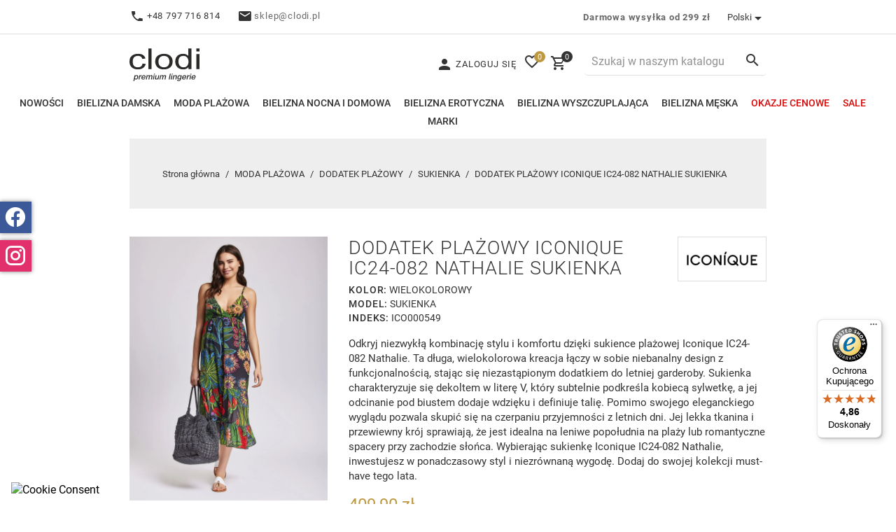

--- FILE ---
content_type: text/html; charset=utf-8
request_url: https://clodi.pl/pl/moda-plazowa/dodatek-plazowy/sukienki-plazowe/21025-dodatek-plazowy-iconique-ic24-082-nathalie-sukienka
body_size: 24364
content:
<!doctype html>
<html lang="pl">

<head>
    
        
    <meta charset="utf-8">


    <meta http-equiv="x-ua-compatible" content="ie=edge">



            <title>DODATEK PLAŻOWY ICONIQUE IC24-082 NATHALIE SUKIENKA | Sklep z bielizną Clodi</title>
        <meta name="description" content="">
        <meta name="keywords" content="">
        <meta name="robots" content="index">
    <link rel="canonical" href="https://clodi.pl/pl/moda-plazowa/dodatek-plazowy/sukienki-plazowe/21025-dodatek-plazowy-iconique-ic24-082-nathalie-sukienka">
            
                            <link rel="alternate" href="https://clodi.pl/pl/moda-plazowa/dodatek-plazowy/sukienki-plazowe/21025-dodatek-plazowy-iconique-ic24-082-nathalie-sukienka" hreflang="pl">
                            <link rel="alternate" href="https://clodi.pl/cs/plazova-moda/doplnky-plazova/saty/21025-doplnky-plazova-iconique-ic24-082-nathalie-saty" hreflang="cs-cz">
                    
    


    <meta name="viewport" content="width=device-width, initial-scale=1">



    <link rel="icon" type="image/vnd.microsoft.icon" href="https://clodi.pl/img/favicon.ico?1588165986">
    <link rel="shortcut icon" type="image/x-icon" href="https://clodi.pl/img/favicon.ico?1588165986">


      <link rel="stylesheet" href="https://clodi.pl/themes/clodisite/assets/cache/theme-32653f1515.css" type="text/css" media="all">


<link rel="stylesheet" href="/themes/clodisite/assets/css/swiper-bundle.min.css" />


    

  <script>
        var SCCconfig = {"_meta":{"module":"Powered by SEIGI Cookie & Consent module https:\/\/seigi.eu\/","version":"2.5.1","generated":"2026-01-23 06:43:57"},"cmv2_cats":{"analytics_storage":"analytics","ad_storage":"targeting","ad_user_data":"targeting","ad_personalization":"targeting","functionality_storage":"necessary","personalization_storage":"person_site","security_storage":"necessary"},"cookie_name":"seigi_cookie","cookie_expiration":182,"cookie_allow_remove":true,"autoremove_before_consent":true,"remove_cookie_tables":false,"enable_interval":true,"cookie_save_dot_domain":true,"force_consent":true,"gui_options":{"consent_modal":{"layout":"cmbox","position":"bottom left","transition":"0"},"settings_modal":{"layout":"cmbox","position":"right","transition":"0"}},"languages":{"pl":{"consent_modal":{"title":"\ud83c\udf6a U\u017cywamy ciasteczek!","description":"Cze\u015b\u0107, ta strona u\u017cywa wymaganych ciasteczek aby zapewni\u0107 poprawne dzia\u0142anie i ciasteczka trackingowe aby lepiej zrozumie\u0107 co Cie interesuje. To drugie b\u0119dzie dopiero po zaakceptowaniu. <button type=\"button\" data-cc=\"c-settings\" class=\"cc-link\">Pozw\u00f3l mi wybra\u0107<\/button>","buttons":[{"text":"Akceptuj","role":"accept_all","class":"c-bn c-btn-cta"},{"text":"Ustawienia","role":"","class":"c-bn"}],"primary_btn":{"text":"Zaakceptuj wszystko","role":"accept_all"}},"settings_modal":{"title":"<img src=\"https:\/\/clodi.pl\/img\/clodipl-logo-1588165971.jpg\" alt=\"Logo\" loading=\"lazy\" style=\"margin-left: -4px; margin-bottom: -5px; height: 35px\">","save_settings_btn":"Zapisz ustawienia","accept_all_btn":"Zaakceptuj wszystko","accept_all_btn_class":"c-btn-cta","reject_all_btn_class":"","save_settings_btn_class":"","close_btn_label":"Close","cookie_table_headers":[{"col1":"Cookie"},{"col2":"URL"},{"col3":"Exp."},{"col4":"Info"}],"blocks":[{"title":"U\u017cywanie ciasteczek","description":"U\u017cywamy plik\u00f3w cookie, aby zapewni\u0107 podstawowe funkcje witryny i ulepszy\u0107 korzystanie z niej. Mo\u017cesz wybra\u0107 dla ka\u017cdej kategorii opcj\u0119 w\u0142\u0105czenia\/wy\u0142\u0105czenia w dowolnym momencie. Aby uzyska\u0107 wi\u0119cej informacji na temat plik\u00f3w cookie i innych wra\u017cliwych danych, przeczytaj pe\u0142n\u0105 <a href=\"https:\/\/clodi.pl\/pl\/info\/polityka-prywatnosci-14\" class=\"cc-link\">polityk\u0119 prywatno\u015bci<\/a>"},{"title":"Zgoda na przechowywanie niezb\u0119dnych ciasteczek","description":"Przez zaznaczenie tej opcji akceptujesz przechowywanie danych i ciasteczek niezb\u0119dnych do prawid\u0142owego funkcjonowania strony. Te pliki cookie s\u0105 wymagane do zapewnienia podstawowych funkcji, takich jak bezpiecze\u0144stwo, zarz\u0105dzanie sieci\u0105 oraz dost\u0119pno\u015b\u0107 strony. Nie s\u0105 one u\u017cywane do \u015bledzenia Twojej aktywno\u015bci na stronie i nie wymagaj\u0105 Twojej zgody zgodnie z obowi\u0105zuj\u0105cymi przepisami","toggle":{"value":"necessary","enabled":true,"readonly":true},"cookie_table":[{"col1":"Prestashop-","col2":"clodi.pl","col3":"20d","col4":"To jest podstawowe ciasteczko Prestashop\/thirty bees, kt\u00f3re jest u\u017cywane do przechowywania informacji o twoim koszyku i stanie logowania.","is_regex":true},{"col1":"PHPSESSID","col2":"clodi.pl","col3":"2y","col4":"Jest to ciasteczko sesyjne u\u017cywane przez PHP do utrzymywania stanu sesji u\u017cytkownika na stronach internetowych. Pozwala serwerowi na rozpoznawanie powracaj\u0105cych u\u017cytkownik\u00f3w i zapewnia ci\u0105g\u0142o\u015b\u0107 dzia\u0142a\u0144, takich jak utrzymanie zalogowania czy zawarto\u015bci koszyka zakupowego.","is_regex":true},{"col1":"seigi_cookie","col2":"clodi.pl","col3":"365d","col4":"Plik cookie przechowuj\u0105cy informacje o Twoich zgodach","is_regex":true}]},{"title":"Wydajno\u015b\u0107 i analityka","description":"Zaznaczaj\u0105c t\u0119 opcj\u0119, wyra\u017casz zgod\u0119 na przechowywanie danych i ciasteczek s\u0142u\u017c\u0105cych do analizy Twoich zachowa\u0144 na naszej stronie. Pozwala to na zbieranie informacji o tym, jak korzystasz z naszej strony internetowej, w tym kt\u00f3re strony odwiedzasz najcz\u0119\u015bciej oraz jak poruszasz si\u0119 mi\u0119dzy sekcjami. Informacje te s\u0105 wykorzystywane do ulepszania strony i dostosowywania jej do potrzeb u\u017cytkownik\u00f3w","toggle":{"value":"analytics","enabled":true,"readonly":false},"cookie_table":[{"col1":"^_ga","col2":"google.com","col3":"2y","col4":"D\u0142ugoterminowy identyfikator u\u017cywany do identyfikacji unikalnych u\u017cytkownik\u00f3w","is_regex":true},{"col1":"_gid","col2":"google.com","col3":"1d","col4":"Kr\u00f3tkoterminowy identyfikator u\u017cywany do identyfikacji unikalnych u\u017cytkownik\u00f3w"},{"col1":"_fbc","col2":"facebook.com","col3":"2y","col4":"Przechowuje warto\u015b\u0107 parametru fbclid","is_regex":true},{"col1":"_fbp","col2":"facebook.com","col3":"90d","col4":"Unikalny identyfikator u\u017cytkownika","is_regex":true}]},{"title":"Personalizacja Reklam","description":"Ta opcja umo\u017cliwia przechowywanie plik\u00f3w cookie i danych w celu dostosowania reklam do Twoich zainteresowa\u0144, zar\u00f3wno na tej stronie, jak i poza ni\u0105. Umo\u017cliwia to zbieranie i analizowanie Twojego zachowania na stronie w celu dostarczania ukierunkowanych reklam, kt\u00f3re lepiej odpowiadaj\u0105 Twoim preferencjom oraz mierzenia skuteczno\u015bci tych reklam.","toggle":{"value":"targeting","enabled":true,"readonly":false},"cookie_table":[{"col1":"fr","col2":"facebook.com","col3":"90d","col4":"Facebook Remarketing","is_regex":true}]},{"title":"Personalizacja Strony","description":"Wybieraj\u0105c t\u0119 opcj\u0119, wyra\u017casz zgod\u0119 na u\u017cywanie plik\u00f3w cookie oraz danych do poprawy Twojego do\u015bwiadczenia na stronie poprzez personalizacj\u0119 tre\u015bci i funkcji na podstawie Twoich wzorc\u00f3w u\u017cytkowania i preferencji. Obejmuje to dostosowywanie uk\u0142ad\u00f3w, rekomendacje tre\u015bci oraz inne funkcjonalno\u015bci strony, aby nawigacja by\u0142a bardziej relewantna i anga\u017cuj\u0105ca.","toggle":{"value":"person_site","enabled":true,"readonly":false}},{"title":"Bezpiecze\u0144stwo","description":"Wybieraj\u0105c t\u0119 opcj\u0119, akceptujesz u\u017cywanie plik\u00f3w cookie i danych niezb\u0119dnych do zapewnienia bezpiecze\u0144stwa strony i ochrony przed dzia\u0142aniami oszuka\u0144czymi. Te pliki cookie pomagaj\u0105 w autentykacji u\u017cytkownik\u00f3w, zapobiegaj\u0105 nieautoryzowanemu dost\u0119powi do kont u\u017cytkownik\u00f3w i zapewniaj\u0105 integralno\u015b\u0107 strony.","toggle":{"value":"security","enabled":true,"readonly":false}}],"reject_all_btn":"Zaakceptuj wymagane"}}},"revision":2262130826};
        var controller = "product";
        var prestashop = {"cart":{"products":[],"totals":{"total":{"type":"total","label":"Razem","amount":0,"value":"0,00\u00a0z\u0142"},"total_including_tax":{"type":"total","label":"Suma (brutto)","amount":0,"value":"0,00\u00a0z\u0142"},"total_excluding_tax":{"type":"total","label":"Suma (netto)","amount":0,"value":"0,00\u00a0z\u0142"}},"subtotals":{"products":{"type":"products","label":"Suma","amount":0,"value":"0,00\u00a0z\u0142"},"discounts":null,"shipping":{"type":"shipping","label":"Wysy\u0142ka","amount":0,"value":""},"tax":null},"products_count":0,"summary_string":"0 sztuk","vouchers":{"allowed":1,"added":[]},"discounts":[],"minimalPurchase":0.01,"minimalPurchaseRequired":"Minimalny zakup na kwot\u0119 0,01\u00a0z\u0142 (netto) jest wymagany aby zatwierdzi\u0107 Twoje zam\u00f3wienie, obecna warto\u015b\u0107 koszyka to 0,00\u00a0z\u0142 (netto)."},"currency":{"name":"Z\u0142oty polski","iso_code":"PLN","iso_code_num":"985","sign":"z\u0142"},"customer":{"lastname":null,"firstname":null,"email":null,"birthday":null,"newsletter":null,"newsletter_date_add":null,"optin":null,"website":null,"company":null,"siret":null,"ape":null,"is_logged":false,"gender":{"type":null,"name":null},"addresses":[]},"language":{"name":"Polski (Polish)","iso_code":"pl","locale":"pl-PL","language_code":"pl","is_rtl":"0","date_format_lite":"Y-m-d","date_format_full":"Y-m-d H:i:s","id":1},"page":{"title":"","canonical":null,"meta":{"title":"DODATEK PLA\u017bOWY ICONIQUE IC24-082 NATHALIE SUKIENKA","description":"","keywords":"","robots":"index"},"page_name":"product","body_classes":{"lang-pl":true,"lang-rtl":false,"country-PL":true,"currency-PLN":true,"layout-full-width":true,"page-product":true,"tax-display-disabled":true,"product-id-21025":true,"product-DODATEK PLA\u017bOWY ICONIQUE IC24-082 NATHALIE SUKIENKA":true,"product-id-category-154":true,"product-id-manufacturer-44":true,"product-id-supplier-0":true,"product-available-for-order":true},"admin_notifications":[]},"shop":{"name":"CLODI premium lingerie","logo":"https:\/\/clodi.pl\/img\/clodipl-logo-1588165971.jpg","stores_icon":"https:\/\/clodi.pl\/img\/logo_stores.png","favicon":"https:\/\/clodi.pl\/img\/favicon.ico"},"urls":{"base_url":"https:\/\/clodi.pl\/","current_url":"https:\/\/clodi.pl\/pl\/moda-plazowa\/dodatek-plazowy\/sukienki-plazowe\/21025-dodatek-plazowy-iconique-ic24-082-nathalie-sukienka","shop_domain_url":"https:\/\/clodi.pl","img_ps_url":"https:\/\/clodi.pl\/img\/","img_cat_url":"https:\/\/clodi.pl\/img\/c\/","img_lang_url":"https:\/\/clodi.pl\/img\/l\/","img_prod_url":"https:\/\/clodi.pl\/img\/p\/","img_manu_url":"https:\/\/clodi.pl\/img\/m\/","img_sup_url":"https:\/\/clodi.pl\/img\/su\/","img_ship_url":"https:\/\/clodi.pl\/img\/s\/","img_store_url":"https:\/\/clodi.pl\/img\/st\/","img_col_url":"https:\/\/clodi.pl\/img\/co\/","img_url":"https:\/\/clodi.pl\/themes\/clodisite\/assets\/img\/","css_url":"https:\/\/clodi.pl\/themes\/clodisite\/assets\/css\/","js_url":"https:\/\/clodi.pl\/themes\/clodisite\/assets\/js\/","pic_url":"https:\/\/clodi.pl\/upload\/","pages":{"address":"https:\/\/clodi.pl\/pl\/adres","addresses":"https:\/\/clodi.pl\/pl\/adresy","authentication":"https:\/\/clodi.pl\/pl\/logowanie","cart":"https:\/\/clodi.pl\/pl\/koszyk","category":"https:\/\/clodi.pl\/pl\/index.php?controller=category","cms":"https:\/\/clodi.pl\/pl\/index.php?controller=cms","contact":"https:\/\/clodi.pl\/pl\/kontakt","discount":"https:\/\/clodi.pl\/pl\/rabaty","guest_tracking":"https:\/\/clodi.pl\/pl\/sledzenie-zamowien-gosci","history":"https:\/\/clodi.pl\/pl\/historia-zamowien","identity":"https:\/\/clodi.pl\/pl\/dane-osobiste","index":"https:\/\/clodi.pl\/pl\/","my_account":"https:\/\/clodi.pl\/pl\/moje-konto","order_confirmation":"https:\/\/clodi.pl\/pl\/potwierdzenie-zamowienia","order_detail":"https:\/\/clodi.pl\/pl\/index.php?controller=order-detail","order_follow":"https:\/\/clodi.pl\/pl\/sledzenie-zamowienia","order":"https:\/\/clodi.pl\/pl\/zamowienie","order_return":"https:\/\/clodi.pl\/pl\/index.php?controller=order-return","order_slip":"https:\/\/clodi.pl\/pl\/potwierdzenie-zwrotu","pagenotfound":"https:\/\/clodi.pl\/pl\/nie-znaleziono-strony","password":"https:\/\/clodi.pl\/pl\/odzyskiwanie-hasla","pdf_invoice":"https:\/\/clodi.pl\/pl\/index.php?controller=pdf-invoice","pdf_order_return":"https:\/\/clodi.pl\/pl\/index.php?controller=pdf-order-return","pdf_order_slip":"https:\/\/clodi.pl\/pl\/index.php?controller=pdf-order-slip","prices_drop":"https:\/\/clodi.pl\/pl\/promocje","product":"https:\/\/clodi.pl\/pl\/index.php?controller=product","search":"https:\/\/clodi.pl\/pl\/szukaj","sitemap":"https:\/\/clodi.pl\/pl\/mapa-strony","stores":"https:\/\/clodi.pl\/pl\/salony","supplier":"https:\/\/clodi.pl\/pl\/dostawcy","register":"https:\/\/clodi.pl\/pl\/logowanie?create_account=1","order_login":"https:\/\/clodi.pl\/pl\/zamowienie?login=1"},"alternative_langs":{"pl":"https:\/\/clodi.pl\/pl\/moda-plazowa\/dodatek-plazowy\/sukienki-plazowe\/21025-dodatek-plazowy-iconique-ic24-082-nathalie-sukienka","cs-cz":"https:\/\/clodi.pl\/cs\/plazova-moda\/doplnky-plazova\/saty\/21025-doplnky-plazova-iconique-ic24-082-nathalie-saty"},"theme_assets":"\/themes\/clodisite\/assets\/","actions":{"logout":"https:\/\/clodi.pl\/pl\/?mylogout="},"no_picture_image":{"bySize":{"small_default":{"url":"https:\/\/clodi.pl\/img\/p\/pl-default-small_default.jpg","width":65,"height":87},"cart_default":{"url":"https:\/\/clodi.pl\/img\/p\/pl-default-cart_default.jpg","width":83,"height":111},"home_default":{"url":"https:\/\/clodi.pl\/img\/p\/pl-default-home_default.jpg","width":280,"height":373},"medium_default":{"url":"https:\/\/clodi.pl\/img\/p\/pl-default-medium_default.jpg","width":400,"height":533},"large_default":{"url":"https:\/\/clodi.pl\/img\/p\/pl-default-large_default.jpg","width":667,"height":889},"big_default":{"url":"https:\/\/clodi.pl\/img\/p\/pl-default-big_default.jpg","width":1200,"height":1600}},"small":{"url":"https:\/\/clodi.pl\/img\/p\/pl-default-small_default.jpg","width":65,"height":87},"medium":{"url":"https:\/\/clodi.pl\/img\/p\/pl-default-medium_default.jpg","width":400,"height":533},"large":{"url":"https:\/\/clodi.pl\/img\/p\/pl-default-big_default.jpg","width":1200,"height":1600},"legend":""}},"configuration":{"display_taxes_label":false,"display_prices_tax_incl":true,"is_catalog":false,"show_prices":true,"opt_in":{"partner":false},"quantity_discount":{"type":"price","label":"Cena jednostkowa"},"voucher_enabled":1,"return_enabled":1},"field_required":[],"breadcrumb":{"links":[{"title":"Strona g\u0142\u00f3wna","url":"https:\/\/clodi.pl\/pl\/"},{"title":"MODA PLA\u017bOWA","url":"https:\/\/clodi.pl\/pl\/moda-plazowa-67\/"},{"title":"DODATEK PLA\u017bOWY","url":"https:\/\/clodi.pl\/pl\/dodatek-plazowy-113\/"},{"title":"SUKIENKA","url":"https:\/\/clodi.pl\/pl\/sukienki-plazowe-154\/"},{"title":"DODATEK PLA\u017bOWY ICONIQUE IC24-082 NATHALIE SUKIENKA","url":"https:\/\/clodi.pl\/pl\/moda-plazowa\/dodatek-plazowy\/sukienki-plazowe\/21025-dodatek-plazowy-iconique-ic24-082-nathalie-sukienka-88164#\/rozmiar_europejski-40_l"}],"count":5},"link":{"protocol_link":"https:\/\/","protocol_content":"https:\/\/"},"time":1769149602,"static_token":"c7fcf728d2f5a26cb056a98c6e6e1c3d","token":"2ea68432495d9a1e5c1ed623f9f99dc1","debug":false};
        var psemailsubscription_subscription = "https:\/\/clodi.pl\/pl\/m\/ps_emailsubscription\/subscription";
        var stm_currency = "PLN";
        var trustedshopseasyintegration_css = "https:\/\/clodi.pl\/modules\/trustedshopseasyintegration\/views\/css\/front\/front.2.0.3.css";
        var wishlist_added = "Produkt zosta\u0142 dodany do twojej listy \u017cycze\u0144";
        var wishlist_deleted = "Produkt zosta\u0142 usuni\u0119ty z twojej listy \u017cycze\u0144";
        var wishlist_link = "https:\/\/clodi.pl\/pl\/lista-zyczen";
        var wishlist_link_txt = "Zobacz szczeg\u00f3\u0142y";
        var wishlist_loggin = "Zaloguj si\u0119";
        var wishlist_loggin_required = "Zaloguj si\u0119, aby zarz\u0105dza\u0107 swoj\u0105 list\u0105 \u017cycze\u0144";
      </script>


<script src="/themes/clodisite/assets/js/swiper-bundle.min.js"></script>


    <style>
:root {
  --scc-popup-width: 24.2em;
  --scc-color: #2d4156;
  --scc-color-hov: #1d2e38;
  --scc-b1-order: 1;
  --scc-b2-order: 2;
  --scc-b3-order: 3;
}
</style>                      <script
                            src="https://integrations.etrusted.com/applications/widget.js/v2"
                            async=""
                            defer=""
                      ></script>
            
<script data-cfasync="false" src="https://clodi.pl/modules/seigitagmanager/id.php"></script>
<script data-cfasync="false">
 console.debug("Loaded STM top.js");var seigitagmanager={integrations:[],addListener:function(e,t){void 0===this.integrations[e]&&(this.integrations[e]=[]),this.integrations[e].push(t)},execute:function(e,t={}){if(console.log("Called Execute",{event:e,params:t}),void 0!==this.integrations[e])for(const n in this.integrations[e])"function"==typeof this.integrations[e][n]&&this.integrations[e][n](t);else console.log("STM: No events registered under "+e)},parsePrice:function(e){var t=e.search("\\."),n=e.search(",");return e.search("'")&&(e=e.replaceAll("'","")),e.search("\\s")&&(e=e.replaceAll(" ","")),t===n||(e=t>n?e.replaceAll(",",""):e.replaceAll(".","").replace(",",".")),Math.round(parseFloat(e)*Math.pow(10,roundMode))/Math.pow(10,roundMode)},createFunctionWithTimeout:function(e,t){var n=!1;function o(){n||(n=!0,e())}return setTimeout(o,t||1e3),o}};function stmUUID(){return"object"==typeof crypto&&"function"==typeof crypto.randomUUID?crypto.randomUUID():"xxxxxxxx-xxxx-4xxx-yxxx-xxxxxxxxxxxx".replace(/[xy]/g,function(e){var t=16*Math.random()|0;return("x"==e?t:3&t|8).toString(16)})}var seigitagmanager_selector_container = ".product-container";  var seigitagmanager_selector_name = ".product-name"; var seigitagmanager_selector_price = ".price.product-price"; </script><!-- MailerLite Universal -->
<script>
    
    (function(w,d,e,u,f,l,n){w[f]=w[f]||function(){(w[f].q=w[f].q||[])
    .push(arguments);},l=d.createElement(e),l.async=1,l.src=u,
            n=d.getElementsByTagName(e)[0],n.parentNode.insertBefore(l,n);})
    (window,document,'script','https://assets.mailerlite.com/js/universal.js','ml');
    ml('account', '1564468');
    ml('enablePopups', 'true');
    
</script>
<!-- End MailerLite Universal --><link rel="alternate" href="https://clodi.pl/pl/moda-plazowa/dodatek-plazowy/sukienki-plazowe/21025-dodatek-plazowy-iconique-ic24-082-nathalie-sukienka" hreflang="pl">
<link rel="alternate" href="https://clodi.pl/pl/moda-plazowa/dodatek-plazowy/sukienki-plazowe/21025-dodatek-plazowy-iconique-ic24-082-nathalie-sukienka" hreflang="x-default">
<link rel="alternate" href="https://clodi.pl/cs/plazova-moda/doplnky-plazova/saty/21025-doplnky-plazova-iconique-ic24-082-nathalie-saty" hreflang="cs-cz">

    
        
    






    
    <meta property="og:type" content="product">
    <meta property="og:url" content="https://clodi.pl/pl/moda-plazowa/dodatek-plazowy/sukienki-plazowe/21025-dodatek-plazowy-iconique-ic24-082-nathalie-sukienka">
    <meta property="og:title" content="DODATEK PLAŻOWY ICONIQUE IC24-082 NATHALIE SUKIENKA">
    <meta property="og:site_name" content="CLODI premium lingerie">
    <meta property="og:description" content="">
    <meta property="og:image" content="https://clodi.pl/52325-big_default/dodatek-plazowy-iconique-ic24-082-nathalie-sukienka.jpg">
    <meta property="product:pretax_price:amount" content="333.252">
    <meta property="product:pretax_price:currency" content="PLN">
    <meta property="product:price:amount" content="409.9">
    <meta property="product:price:currency" content="PLN">
    
</head>

<body id="product" class="lang-pl country-pl currency-pln layout-full-width page-product tax-display-disabled product-id-21025 product-dodatek-plaZowy-iconique-ic24-082-nathalie-sukienka product-id-category-154 product-id-manufacturer-44 product-id-supplier-0 product-available-for-order desktop">

    


<main>
    
            

    <header id="header">
        
            
        



    <nav class="header-nav hidden-sm-down">
        <div class="container">
            <div class="row">
                <div class="col-md-8 col-xs-12">
                                <div class="html-block">
            <p><span class="mdi mdi-phone"></span> +48 797 716 814</p>
<p><span class="mdi mdi-email"></span> <a href="/cdn-cgi/l/email-protection#c9baa2a5acb989aaa5a6ada0e7b9a5"><span class="__cf_email__" data-cfemail="c4b7afa8a1b484a7a8aba0adeab4a8">[email&#160;protected]</span></a></p>
        </div>
    
                </div>
                <div class="col-md-4 col-xs-12 right-nav">
                                <div class="html-block">
            <p><a href="/pl/info/czas-i-koszt-wysylki-3" class="free-delivery">Darmowa wysyłka od 299 zł</a></p>
        </div>
    <div class="desktop_language_selector">
  <div class="language-selector-wrapper">
    <span class="hidden-md-up">Język:</span>
    <div class="language-selector dropdown js-dropdown">
      <button data-toggle="dropdown" class="hidden-sm-down btn-unstyle" aria-haspopup="true" aria-expanded="false" aria-label="Lista rozwijana języków">
        <span class="expand-more">Polski</span>
        <i class="material-icons expand-more"></i>
      </button>
      <ul class="dropdown-menu hidden-sm-down">
                  <li  class="current" >
            <a href="https://clodi.pl/pl/moda-plazowa/dodatek-plazowy/sukienki-plazowe/21025-dodatek-plazowy-iconique-ic24-082-nathalie-sukienka" class="dropdown-item" data-iso-code="pl">Polski</a>
          </li>
                  <li >
            <a href="https://clodi.pl/cs/plazova-moda/doplnky-plazova/saty/21025-doplnky-plazova-iconique-ic24-082-nathalie-saty" class="dropdown-item" data-iso-code="cs">Čeština</a>
          </li>
              </ul>
      <select class="link hidden-md-up">
                  <option value="https://clodi.pl/pl/moda-plazowa/dodatek-plazowy/sukienki-plazowe/21025-dodatek-plazowy-iconique-ic24-082-nathalie-sukienka" selected="selected" data-iso-code="pl">
            Polski
          </option>
                  <option value="https://clodi.pl/cs/plazova-moda/doplnky-plazova/saty/21025-doplnky-plazova-iconique-ic24-082-nathalie-saty" data-iso-code="cs">
            Čeština
          </option>
              </select>
    </div>
  </div>
</div>

                </div>
            </div>
        </div>
    </nav>



    <div class="header-top">
        <div class="container">
            <div class="row d-flex-center mobile-menu">
                <div class="col-xs-4 hidden-md-up">
                    <div class="" id="menu-icon">
                        <i class="mdi mdi-menu"></i>
                    </div>
                    <div id="_mobile_user_info"></div>
                </div>
                <div class="col-lg-5 col-md-2 col-xs-4">
                    <div class="hidden-md-up text-sm-center mobile-logo">
                        <div class="top-logo" id="_mobile_logo"></div>
                    </div>
                    <div class="hidden-sm-down" id="_desktop_logo">
                        <a href="https://clodi.pl/pl/">
                            <img class="logo img-responsive" src="/themes/clodisite/assets/img/logo.svg" alt="Clodi - sklep z bielizną damską i męską" width="100" height="47">
                        </a>
                    </div>
                </div>

                <div class="col-lg-7 col-md-10 col-xs-4">
                    <div class="right-nav">
                        <div id="_desktop_user_info">
    <div class="user-info">
                    <a href="https://clodi.pl/pl/moje-konto" title="Zaloguj się do swojego konta klienta"
               rel="nofollow">
                <span class="mdi mdi-account"></span>
                <span class="hidden-sm-down">Zaloguj się</span>
            </a>
            </div>
</div>
<div id="wishlist">
    <a href="https://clodi.pl/pl/lista-zyczen"
       title="Moja lista życzeń">
        <i class="mdi mdi-heart-outline"></i>
        <span class="counter">0</span>
    </a>
</div><div id="_desktop_cart">
    <div class="blockcart cart-preview inactive"
         data-refresh-url="//clodi.pl/pl/m/ps_shoppingcart/ajax" title="Koszyk">
        <div class="header">
                            <i class="material-icons shopping-cart"></i>
                <span class="cart-products-count">0</span>
                        </div>
    </div>
</div>
<div class="search-icon" title="Szukaj"><i class="material-icons search"></i></div>
<div class="search-widget-wrap">
    <div id="search_widget" class="search-widget" data-search-controller-url="//clodi.pl/pl/szukaj">
        <div class="search-icon-close"><i class="mdi mdi-close"></i></div>
        <form method="get" action="//clodi.pl/pl/szukaj">
            <input type="hidden" name="controller" value="search">
            <input type="text" name="s" value=""
                   placeholder="Szukaj w naszym katalogu"
                   aria-label="Szukaj">
            <button type="submit" title="Szukaj">
                <i class="material-icons search"></i>
                <span class="hidden-xl-down">Szukaj</span>
            </button>
        </form>
    </div>
</div>

                        <div class="hidden-md-up text-sm-center mobile">
                            <div id="_mobile_cart"></div>
                        </div>
                    </div>
                </div>
            </div>
        </div>
        

<div class="menu js-top-menu position-static hidden-sm-down" id="_desktop_top_menu">
    
                  <ul class="top-menu" id="top-menu" data-depth="0">

                    <li class="link" id="lnk-nowosci">
                          <a
                class="dropdown-item"
                href="https://clodi.pl/pl/nowe-produkty" data-depth="0"
                              >
                                Nowości
              </a>
                          </li>
                    <li class="category" id="category-65">
                          <a
                class="dropdown-item"
                href="https://clodi.pl/pl/bielizna-damska-65/" data-depth="0"
                              >
                                                                      <span class="float-xs-right hidden-md-up">
                    <span data-target="#top_sub_menu_34664" data-toggle="collapse" class="navbar-toggler collapse-icons">
                      <i class="material-icons add"></i>
                      <i class="material-icons remove"></i>
                    </span>
                  </span>
                                BIELIZNA DAMSKA
              </a>
                            <div  class="popover sub-menu js-sub-menu collapse" id="top_sub_menu_34664">
                
               
              </div>
                          </li>
                    <li class="category" id="category-67">
                          <a
                class="dropdown-item"
                href="https://clodi.pl/pl/moda-plazowa-67/" data-depth="0"
                              >
                                                                      <span class="float-xs-right hidden-md-up">
                    <span data-target="#top_sub_menu_5933" data-toggle="collapse" class="navbar-toggler collapse-icons">
                      <i class="material-icons add"></i>
                      <i class="material-icons remove"></i>
                    </span>
                  </span>
                                MODA PLAŻOWA
              </a>
                            <div  class="popover sub-menu js-sub-menu collapse" id="top_sub_menu_5933">
                
               
              </div>
                          </li>
                    <li class="category" id="category-99">
                          <a
                class="dropdown-item"
                href="https://clodi.pl/pl/bielizna-nocna-i-domowa-99/" data-depth="0"
                              >
                                                                      <span class="float-xs-right hidden-md-up">
                    <span data-target="#top_sub_menu_97675" data-toggle="collapse" class="navbar-toggler collapse-icons">
                      <i class="material-icons add"></i>
                      <i class="material-icons remove"></i>
                    </span>
                  </span>
                                BIELIZNA NOCNA I DOMOWA
              </a>
                            <div  class="popover sub-menu js-sub-menu collapse" id="top_sub_menu_97675">
                
               
              </div>
                          </li>
                    <li class="category" id="category-310">
                          <a
                class="dropdown-item"
                href="https://clodi.pl/pl/bielizna-erotyczna-310/" data-depth="0"
                              >
                                                                      <span class="float-xs-right hidden-md-up">
                    <span data-target="#top_sub_menu_70392" data-toggle="collapse" class="navbar-toggler collapse-icons">
                      <i class="material-icons add"></i>
                      <i class="material-icons remove"></i>
                    </span>
                  </span>
                                BIELIZNA EROTYCZNA
              </a>
                            <div  class="popover sub-menu js-sub-menu collapse" id="top_sub_menu_70392">
                
               
              </div>
                          </li>
                    <li class="category" id="category-328">
                          <a
                class="dropdown-item"
                href="https://clodi.pl/pl/bielizna-wyszczuplajaca-328/" data-depth="0"
                              >
                                                                      <span class="float-xs-right hidden-md-up">
                    <span data-target="#top_sub_menu_54597" data-toggle="collapse" class="navbar-toggler collapse-icons">
                      <i class="material-icons add"></i>
                      <i class="material-icons remove"></i>
                    </span>
                  </span>
                                BIELIZNA WYSZCZUPLAJĄCA
              </a>
                            <div  class="popover sub-menu js-sub-menu collapse" id="top_sub_menu_54597">
                
               
              </div>
                          </li>
                    <li class="category" id="category-66">
                          <a
                class="dropdown-item"
                href="https://clodi.pl/pl/bielizna-meska-66/" data-depth="0"
                              >
                                                                      <span class="float-xs-right hidden-md-up">
                    <span data-target="#top_sub_menu_16437" data-toggle="collapse" class="navbar-toggler collapse-icons">
                      <i class="material-icons add"></i>
                      <i class="material-icons remove"></i>
                    </span>
                  </span>
                                BIELIZNA MĘSKA
              </a>
                            <div  class="popover sub-menu js-sub-menu collapse" id="top_sub_menu_16437">
                
               
              </div>
                          </li>
                    <li class="link" id="lnk-okazje-cenowe">
                          <a
                class="dropdown-item"
                href="https://clodi.pl/pl/okazje-cenowe" data-depth="0"
                              >
                                Okazje cenowe
              </a>
                          </li>
                    <li class="link" id="lnk-sale">
                          <a
                class="dropdown-item"
                href="https://clodi.pl/pl/promocje" data-depth="0"
                              >
                                Sale
              </a>
                          </li>
                    <li class="link" id="lnk-marki">
                          <a
                class="dropdown-item"
                href="https://clodi.pl/pl/marki" data-depth="0"
                              >
                                Marki
              </a>
                          </li>
                    <li class="link" id="lnk-salony">
                          <a
                class="dropdown-item"
                href="https://clodi.pl/pl/info/nasze-salony-16" data-depth="0"
                              >
                                Salony
              </a>
                          </li>
                    <li class="link" id="lnk-bon-upominkowy">
                          <a
                class="dropdown-item"
                href="https://clodi.pl/pl/bon-upominkowy-165/" data-depth="0"
                              >
                                BON UPOMINKOWY
              </a>
                          </li>
                    <li class="link" id="lnk-zapakuj-na-prezent">
                          <a
                class="dropdown-item"
                href="https://clodi.pl/pl/zapakuj-na-prezent-174/" data-depth="0"
                              >
                                ZAPAKUJ NA PREZENT
              </a>
                          </li>
                    <li class="category" id="category-172">
                          <a
                class="dropdown-item"
                href="https://clodi.pl/pl/woreczek-do-prania-bielizny-172/" data-depth="0"
                              >
                                WORECZEK DO PRANIA BIELIZNY
              </a>
                          </li>
        
      </ul>
           
    <div class="clearfix"></div>
</div>

    </div>
    <div id="mobile_top_menu_wrapper" class="row hidden-md-up" style="display:none;">
        <div class="js-top-menu mobile" id="_mobile_top_menu"></div>
        <div class="js-top-menu-bottom">
            <div id="_mobile_currency_selector"></div>
            <div id="_mobile_contact_link"></div>
        </div>
                    <div class="html-block">
            <p><span class="mdi mdi-phone"></span> +48 797 716 814</p>
<p><span class="mdi mdi-email"></span> <a href="/cdn-cgi/l/email-protection#dba8b0b7beab9bb8b7b4bfb2f5abb7"><span class="__cf_email__" data-cfemail="3c4f5750594c7c5f50535855124c50">[email&#160;protected]</span></a></p>
        </div>
    
                    <div class="html-block">
            <p><a href="/pl/info/czas-i-koszt-wysylki-3" class="free-delivery">Darmowa wysyłka od 299 zł</a></p>
        </div>
    <div class="desktop_language_selector">
  <div class="language-selector-wrapper">
    <span class="hidden-md-up">Język:</span>
    <div class="language-selector dropdown js-dropdown">
      <button data-toggle="dropdown" class="hidden-sm-down btn-unstyle" aria-haspopup="true" aria-expanded="false" aria-label="Lista rozwijana języków">
        <span class="expand-more">Polski</span>
        <i class="material-icons expand-more"></i>
      </button>
      <ul class="dropdown-menu hidden-sm-down">
                  <li  class="current" >
            <a href="https://clodi.pl/pl/moda-plazowa/dodatek-plazowy/sukienki-plazowe/21025-dodatek-plazowy-iconique-ic24-082-nathalie-sukienka" class="dropdown-item" data-iso-code="pl">Polski</a>
          </li>
                  <li >
            <a href="https://clodi.pl/cs/plazova-moda/doplnky-plazova/saty/21025-doplnky-plazova-iconique-ic24-082-nathalie-saty" class="dropdown-item" data-iso-code="cs">Čeština</a>
          </li>
              </ul>
      <select class="link hidden-md-up">
                  <option value="https://clodi.pl/pl/moda-plazowa/dodatek-plazowy/sukienki-plazowe/21025-dodatek-plazowy-iconique-ic24-082-nathalie-sukienka" selected="selected" data-iso-code="pl">
            Polski
          </option>
                  <option value="https://clodi.pl/cs/plazova-moda/doplnky-plazova/saty/21025-doplnky-plazova-iconique-ic24-082-nathalie-saty" data-iso-code="cs">
            Čeština
          </option>
              </select>
    </div>
  </div>
</div>

    </div>
            
    </header>


    <div id="wrapper">
        
                <div class="container">
            
                                <div class="background no-title">
                                                            
                        <nav data-depth="5" class="breadcrumb hidden-sm-down">
    <ol itemscope itemtype="http://schema.org/BreadcrumbList">
        
                            
                    <li itemprop="itemListElement" itemscope itemtype="http://schema.org/ListItem">
                        <a itemprop="item" href="https://clodi.pl/pl/">
                            <span itemprop="name">Strona główna</span>
                        </a>
                        <meta itemprop="position" content="1">
                    </li>
                
                            
                    <li itemprop="itemListElement" itemscope itemtype="http://schema.org/ListItem">
                        <a itemprop="item" href="https://clodi.pl/pl/moda-plazowa-67/">
                            <span itemprop="name">MODA PLAŻOWA</span>
                        </a>
                        <meta itemprop="position" content="2">
                    </li>
                
                            
                    <li itemprop="itemListElement" itemscope itemtype="http://schema.org/ListItem">
                        <a itemprop="item" href="https://clodi.pl/pl/dodatek-plazowy-113/">
                            <span itemprop="name">DODATEK PLAŻOWY</span>
                        </a>
                        <meta itemprop="position" content="3">
                    </li>
                
                            
                    <li itemprop="itemListElement" itemscope itemtype="http://schema.org/ListItem">
                        <a itemprop="item" href="https://clodi.pl/pl/sukienki-plazowe-154/">
                            <span itemprop="name">SUKIENKA</span>
                        </a>
                        <meta itemprop="position" content="4">
                    </li>
                
                            
                    <li itemprop="itemListElement" itemscope itemtype="http://schema.org/ListItem">
                        <a itemprop="item" href="https://clodi.pl/pl/moda-plazowa/dodatek-plazowy/sukienki-plazowe/21025-dodatek-plazowy-iconique-ic24-082-nathalie-sukienka-88164#/rozmiar_europejski-40_l">
                            <span itemprop="name">DODATEK PLAŻOWY ICONIQUE IC24-082 NATHALIE SUKIENKA</span>
                        </a>
                        <meta itemprop="position" content="5">
                    </li>
                
                    
    </ol>
</nav>
                    
                </div>
                                        
                    
<aside id="notifications">
    
    
    
    </aside>
                
                                        

                
  <div id="content-wrapper">
    
    
    <div id="main" itemscope itemtype="https://schema.org/Product">
        <meta itemprop="url" content="https://clodi.pl/pl/moda-plazowa/dodatek-plazowy/sukienki-plazowe/21025-dodatek-plazowy-iconique-ic24-082-nathalie-sukienka-88164#/307-rozmiar_europejski-40_l">

        <div class="row">
            <div class="col-md-4">
                
                    <div id="content">
                        
                            
                                                        
                            
                                <div class="images-wrap">
<div class="images-container">
    
        <div class="product-cover zoom"
             id="product-zoom">
            <div class="small_preloader">
                <svg class="circular" viewBox="25 25 50 50">
                    <circle class="path" cx="50" cy="50" r="20" fill="none"
                            stroke-width="2" stroke-miterlimit="10"></circle>
                </svg>
            </div>
                            <img class="js-qv-product-cover lazy" src="/themes/clodisite/assets/img/placeholder.png"
                     data-src="https://clodi.pl/52325-big_default/dodatek-plazowy-iconique-ic24-082-nathalie-sukienka.jpg"
                     alt="DODATEK PLAŻOWY ICONIQUE IC24-082 NATHALIE SUKIENKA" width="1200" height="1600"
                     title="DODATEK PLAŻOWY ICONIQUE IC24-082 NATHALIE SUKIENKA" style="width:100%;" itemprop="image">
            
                                                </div>
    
            <div class="layer layer-image" data-toggle="modal" data-target="#product-modal">
            Kliknij, aby powiększyć zdjęcie
        </div>
                
            <div class="js-qv-mask mask">
                <ul class="product-images js-qv-product-images">
                                            <li class="thumb-container">
                            <img width="61" height="81"
                                    class="thumb js-thumb  selected "
                                    data-image-medium-src="https://clodi.pl/52325-medium_default/dodatek-plazowy-iconique-ic24-082-nathalie-sukienka.jpg"
                                    data-image-large-src="https://clodi.pl/52325-big_default/dodatek-plazowy-iconique-ic24-082-nathalie-sukienka.jpg"
                                    src="https://clodi.pl/52325-home_default/dodatek-plazowy-iconique-ic24-082-nathalie-sukienka.jpg"
                                    alt="DODATEK PLAŻOWY ICONIQUE IC24-082 NATHALIE SUKIENKA"
                                    title="DODATEK PLAŻOWY ICONIQUE IC24-082 NATHALIE SUKIENKA"
                                    itemprop="image"
                            >
                        </li>
                                            <li class="thumb-container">
                            <img width="61" height="81"
                                    class="thumb js-thumb "
                                    data-image-medium-src="https://clodi.pl/52326-medium_default/dodatek-plazowy-iconique-ic24-082-nathalie-sukienka.jpg"
                                    data-image-large-src="https://clodi.pl/52326-big_default/dodatek-plazowy-iconique-ic24-082-nathalie-sukienka.jpg"
                                    src="https://clodi.pl/52326-home_default/dodatek-plazowy-iconique-ic24-082-nathalie-sukienka.jpg"
                                    alt="DODATEK PLAŻOWY ICONIQUE IC24-082 NATHALIE SUKIENKA"
                                    title="DODATEK PLAŻOWY ICONIQUE IC24-082 NATHALIE SUKIENKA"
                                    itemprop="image"
                            >
                        </li>
                                    </ul>
            </div>
        
    </div>
</div>

                            
                            <div class="scroll-box-arrows">
                                <i class="material-icons left"></i>
                                <i class="material-icons right"></i>
                            </div>
                        
                    </div>
                
            </div>
            <div class="col-md-8 product-content">
                <div class="row">
                    <div class="col-md-9 col-xs-8">
                        
                            
                                <h1 itemprop="name">DODATEK PLAŻOWY ICONIQUE IC24-082 NATHALIE SUKIENKA</h1>
                            
                        
                        
                            <div id="product_reference_info">
    
                                                    <div class="product-reference">
                    <strong>Kolor:</strong>
                    WIELOKOLOROWY
                </div>
                                            <div class="product-reference">
                    <strong>Model:</strong>
                    SUKIENKA
                </div>
                        
    
                                                            
    <div class="product-reference">
        <strong>Indeks:</strong>
                                                                        ICO000549    </div>
</div>
                        
                    </div>
                    <div class="col-md-3 col-xs-4">
                        
                                                            <div class="product-manufacturer">
                                                                            <a href="https://clodi.pl/pl/marka/iconique-44">
                                            <img width="280" height="130" src="https://clodi.pl/img/m/44.jpg"
                                                 class="img img-thumbnail manufacturer-logo"
                                                 alt="ICONIQUE">
                                        </a>
                                                                    </div>
                            
                        
                    </div>
                </div>
                <div class="product-description">
                    <p>Odkryj niezwykłą kombinację stylu i komfortu dzięki sukience plażowej Iconique IC24-082 Nathalie. Ta długa, wielokolorowa kreacja łączy w sobie niebanalny design z funkcjonalnością, stając się niezastąpionym dodatkiem do letniej garderoby. Sukienka charakteryzuje się dekoltem w literę V, który subtelnie podkreśla kobiecą sylwetkę, a jej odcinanie pod biustem dodaje wdzięku i definiuje talię. Pomimo swojego eleganckiego wyglądu  pozwala skupić się na czerpaniu przyjemności z letnich dni. Jej lekka tkanina i przewiewny krój sprawiają, że jest idealna na leniwe popołudnia na plaży lub romantyczne spacery przy zachodzie słońca. Wybierając sukienkę Iconique IC24-082 Nathalie, inwestujesz w ponadczasowy styl i niezrównaną wygodę. Dodaj do swojej kolekcji must-have tego lata.</p>

                </div>
                
                        <div class="product-prices">

        
                    

        
            <div class="product-price "
                 itemprop="offers" itemscope itemtype="https://schema.org/Offer">
                <meta itemprop="url" content="https://clodi.pl/pl/moda-plazowa/dodatek-plazowy/sukienki-plazowe/21025-dodatek-plazowy-iconique-ic24-082-nathalie-sukienka">
                <meta itemprop="price" content="409.9">
                <meta itemprop="priceValidUntil" content="2122-01-01">
                <link itemprop="availability" href="https://schema.org/InStock"/>
                <meta itemprop="priceCurrency" content="PLN">

                <div class="current-price">
                                            <span data-content="409.9">409,90 zł</span>
                    



                    


                                    </div>



                
                                    
            </div>

                    
        <br><small>Najniższa cena produktu w ciągu ostatnich 30 dni: 409,90 zł</small>

        
                    

        
                    

        
                    

        

        <div class="tax-shipping-delivery-label">
                        
            
                                                </div>
    </div>
                
                <div class="row">
                    <div class="col-md-7">
                        <div class="product-information">
                            
                                <div id="product-description-short-21025"
                                     itemprop="description"> </div>
                            

                            
                            <div class="product-actions">
                                
                                    <div class="product-discounts">
  </div>
                                
                                
                                    <form action="https://clodi.pl/pl/koszyk" method="post" id="add-to-cart-or-refresh">
                                        <input type="hidden" name="token" value="c7fcf728d2f5a26cb056a98c6e6e1c3d">
                                        <input type="hidden" name="id_product" value="21025"
                                               id="product_page_product_id">
                                        <input type="hidden" name="id_customization" value="0"
                                               id="product_customization_id">

                                        
                                            <div class="product-variants">
            <div class="attrs-items">
                                                                                                            <div class="attr-item active"
                         data-id="6">
                        <span class="control-label">Rozmiar europejski</span>
                    </div>
                                                                                                </div>
    <input type="hidden" name="attr" id="attr-val" value="6">
        
                    <div class="clearfix product-variants-item">

                                    <select
                            class="form-control form-control-select"
                            id="group_6"
                            data-product-attribute="6"
                            name="group[6]">
                                                    <option value="307"
                                    title="40/L" selected="selected">40/L</option>
                                            </select>
                            </div>
            </div>
                                        

                                        
                                                                                    



                                        
                                            <div class="product-add-to-cart">
  
    
      <div class="product-quantity clearfix">
        <div class="qty">
          <input
            type="text"
            name="qty"
            id="quantity_wanted"
            value="1"
            class="input-group"

            aria-label="Ilość"
          >
        </div>

        <div class="add">
          <button
            class="btn btn-primary add-to-cart"
            data-button-action="add-to-cart"
            type="submit"
                      >
            Dodaj do koszyka
          </button>
        </div>
      </div>
    

    
      <span id="product-availability">
              </span>
    
    
    
      <p class="product-minimal-quantity">
              </p>
    
  </div>
                                        

                                        
                                            <div class="product-additional-info">
  

      <div class="social-sharing">
      <span class="hidden-md-down">Udostępnij</span>
      <ul>
                  <li class="facebook"><a class="mdi mdi-facebook icon-gray" href="https://www.facebook.com/sharer.php?u=https%3A%2F%2Fclodi.pl%2Fpl%2Fmoda-plazowa%2Fdodatek-plazowy%2Fsukienki-plazowe%2F21025-dodatek-plazowy-iconique-ic24-082-nathalie-sukienka" title="Udostępnij" rel="noopener" target="_blank">Udostępnij</a></li>
                  <li class="twitter"><a class="mdi mdi-twitter icon-gray" href="https://twitter.com/intent/tweet?text=DODATEK+PLA%C5%BBOWY+ICONIQUE+IC24-082+NATHALIE+SUKIENKA%20https%3A%2F%2Fclodi.pl%2Fpl%2Fmoda-plazowa%2Fdodatek-plazowy%2Fsukienki-plazowe%2F21025-dodatek-plazowy-iconique-ic24-082-nathalie-sukienka" title="Tweetuj" rel="noopener" target="_blank">Tweetuj</a></li>
                  <li class="pinterest"><a class="mdi mdi-pinterest icon-gray" href="https://www.pinterest.com/pin/create/button/?url=https%3A%2F%2Fclodi.pl%2Fpl%2Fmoda-plazowa%2Fdodatek-plazowy%2Fsukienki-plazowe%2F21025-dodatek-plazowy-iconique-ic24-082-nathalie-sukienka/&amp;media=https%3A%2F%2Fclodi.pl%2F52325%2Fdodatek-plazowy-iconique-ic24-082-nathalie-sukienka.jpg&amp;description=DODATEK+PLA%C5%BBOWY+ICONIQUE+IC24-082+NATHALIE+SUKIENKA" title="Pinterest" rel="noopener" target="_blank">Pinterest</a></li>
              </ul>
    </div>
  
<div class="add-to-wishlist">
            <div class="wishlist-login"
             title="Dodaj do mojej listy życzeń">
            <i class="mdi mdi-heart-outline"></i> Dodaj do mojej listy życzeń
        </div>
    </div>
<div class="wrap-wishlist-alert">
    <div class="wishlist-alert">
        <i class="mdi mdi-close close-wishlist-alert"></i>
        <span class="text"></span>
    </div>
</div>
  <div class="ts-wdg-loc-pd-wrapper" data-app="TrustedShopsApp">
      
      <!-- added by Trusted Shops app: Start -->
              <etrusted-widget
                        data-etrusted-widget-id="wdg-9b4146f8-9471-4546-8c35-3cfff07ca742"
                        data-sku="ICO000547"
                     
          class="widget_product_review_list"
        ></etrusted-widget>
          <!-- End -->
      <!-- added by Trusted Shops app: Start -->
              <etrusted-product-review-list-widget-product-star-extension
                        data-etrusted-widget-id="child-wdg-9b4146f8-9471-4546-8c35-3cfff07ca742"
                        data-sku="ICO000547"
                                           
          class="widget_product_star"
        ></etrusted-product-review-list-widget-product-star-extension>
          <!-- End -->
  </div>

</div>
                                        

                                                                                
                                    </form>
                                
                                
                                    <div class="product-details"
     id="product-details"
     data-product="{&quot;id_shop_default&quot;:&quot;1&quot;,&quot;id_manufacturer&quot;:&quot;44&quot;,&quot;id_supplier&quot;:&quot;0&quot;,&quot;reference&quot;:&quot;ICO000547&quot;,&quot;is_virtual&quot;:&quot;0&quot;,&quot;delivery_in_stock&quot;:&quot;&quot;,&quot;delivery_out_stock&quot;:&quot;&quot;,&quot;id_category_default&quot;:&quot;154&quot;,&quot;on_sale&quot;:&quot;0&quot;,&quot;online_only&quot;:&quot;0&quot;,&quot;ecotax&quot;:0,&quot;minimal_quantity&quot;:&quot;1&quot;,&quot;low_stock_threshold&quot;:&quot;0&quot;,&quot;low_stock_alert&quot;:&quot;0&quot;,&quot;price&quot;:&quot;409,90\u00a0z\u0142&quot;,&quot;unity&quot;:&quot;&quot;,&quot;unit_price_ratio&quot;:&quot;0.000000&quot;,&quot;additional_shipping_cost&quot;:&quot;0.000000&quot;,&quot;customizable&quot;:&quot;0&quot;,&quot;text_fields&quot;:&quot;0&quot;,&quot;uploadable_files&quot;:&quot;0&quot;,&quot;redirect_type&quot;:&quot;404&quot;,&quot;id_type_redirected&quot;:&quot;0&quot;,&quot;available_for_order&quot;:&quot;1&quot;,&quot;available_date&quot;:null,&quot;show_condition&quot;:&quot;1&quot;,&quot;condition&quot;:&quot;new&quot;,&quot;show_price&quot;:&quot;1&quot;,&quot;indexed&quot;:&quot;1&quot;,&quot;visibility&quot;:&quot;both&quot;,&quot;cache_default_attribute&quot;:&quot;88162&quot;,&quot;advanced_stock_management&quot;:&quot;0&quot;,&quot;date_add&quot;:&quot;2024-06-01 22:25:10&quot;,&quot;date_upd&quot;:&quot;2025-04-06 19:43:04&quot;,&quot;pack_stock_type&quot;:&quot;3&quot;,&quot;meta_description&quot;:&quot;&quot;,&quot;meta_keywords&quot;:&quot;&quot;,&quot;meta_title&quot;:&quot;&quot;,&quot;link_rewrite&quot;:&quot;dodatek-plazowy-iconique-ic24-082-nathalie-sukienka&quot;,&quot;name&quot;:&quot;DODATEK PLA\u017bOWY ICONIQUE IC24-082 NATHALIE SUKIENKA&quot;,&quot;description&quot;:&quot;&lt;p&gt;Odkryj niezwyk\u0142\u0105 kombinacj\u0119 stylu i komfortu dzi\u0119ki sukience pla\u017cowej Iconique IC24-082 Nathalie. Ta d\u0142uga, wielokolorowa kreacja \u0142\u0105czy w sobie niebanalny design z funkcjonalno\u015bci\u0105, staj\u0105c si\u0119 niezast\u0105pionym dodatkiem do letniej garderoby. Sukienka charakteryzuje si\u0119 dekoltem w liter\u0119 V, kt\u00f3ry subtelnie podkre\u015bla kobiec\u0105 sylwetk\u0119, a jej odcinanie pod biustem dodaje wdzi\u0119ku i definiuje tali\u0119. Pomimo swojego eleganckiego wygl\u0105du  pozwala skupi\u0107 si\u0119 na czerpaniu przyjemno\u015bci z letnich dni. Jej lekka tkanina i przewiewny kr\u00f3j sprawiaj\u0105, \u017ce jest idealna na leniwe popo\u0142udnia na pla\u017cy lub romantyczne spacery przy zachodzie s\u0142o\u0144ca. Wybieraj\u0105c sukienk\u0119 Iconique IC24-082 Nathalie, inwestujesz w ponadczasowy styl i niezr\u00f3wnan\u0105 wygod\u0119. Dodaj do swojej kolekcji must-have tego lata.&lt;\/p&gt;&quot;,&quot;description_short&quot;:&quot;&quot;,&quot;available_now&quot;:&quot;&quot;,&quot;available_later&quot;:&quot;&quot;,&quot;id&quot;:21025,&quot;id_product&quot;:21025,&quot;out_of_stock&quot;:2,&quot;new&quot;:0,&quot;id_product_attribute&quot;:88164,&quot;quantity_wanted&quot;:1,&quot;extraContent&quot;:[],&quot;allow_oosp&quot;:0,&quot;category&quot;:&quot;sukienki-plazowe&quot;,&quot;category_name&quot;:&quot;SUKIENKA&quot;,&quot;link&quot;:&quot;https:\/\/clodi.pl\/pl\/moda-plazowa\/dodatek-plazowy\/sukienki-plazowe\/21025-dodatek-plazowy-iconique-ic24-082-nathalie-sukienka&quot;,&quot;attribute_price&quot;:0,&quot;price_tax_exc&quot;:333.252,&quot;price_without_reduction&quot;:409.89996,&quot;reduction&quot;:0,&quot;specific_prices&quot;:[],&quot;quantity&quot;:1,&quot;quantity_all_versions&quot;:1,&quot;id_image&quot;:&quot;pl-default&quot;,&quot;features&quot;:[{&quot;name&quot;:&quot;Kolor&quot;,&quot;value&quot;:&quot;WIELOKOLOROWY&quot;,&quot;id_feature&quot;:&quot;5&quot;,&quot;position&quot;:&quot;0&quot;},{&quot;name&quot;:&quot;Model&quot;,&quot;value&quot;:&quot;SUKIENKA&quot;,&quot;id_feature&quot;:&quot;6&quot;,&quot;position&quot;:&quot;1&quot;}],&quot;attachments&quot;:[],&quot;virtual&quot;:0,&quot;pack&quot;:0,&quot;packItems&quot;:[],&quot;nopackprice&quot;:0,&quot;customization_required&quot;:false,&quot;attributes&quot;:{&quot;6&quot;:{&quot;id_attribute&quot;:&quot;307&quot;,&quot;id_attribute_group&quot;:&quot;6&quot;,&quot;name&quot;:&quot;40\/L&quot;,&quot;group&quot;:&quot;Rozmiar europejski&quot;,&quot;reference&quot;:&quot;ICO000549&quot;,&quot;ean13&quot;:&quot;8030524558406&quot;,&quot;isbn&quot;:&quot;&quot;,&quot;upc&quot;:&quot;&quot;,&quot;mpn&quot;:null}},&quot;rate&quot;:23,&quot;tax_name&quot;:&quot;PTU PL 23%&quot;,&quot;ecotax_rate&quot;:0,&quot;unit_price&quot;:&quot;&quot;,&quot;customizations&quot;:{&quot;fields&quot;:[]},&quot;id_customization&quot;:0,&quot;is_customizable&quot;:false,&quot;show_quantities&quot;:false,&quot;quantity_label&quot;:&quot;Przedmiot&quot;,&quot;quantity_discounts&quot;:[],&quot;customer_group_discount&quot;:0,&quot;images&quot;:[{&quot;bySize&quot;:{&quot;small_default&quot;:{&quot;url&quot;:&quot;https:\/\/clodi.pl\/52325-small_default\/dodatek-plazowy-iconique-ic24-082-nathalie-sukienka.jpg&quot;,&quot;width&quot;:65,&quot;height&quot;:87},&quot;cart_default&quot;:{&quot;url&quot;:&quot;https:\/\/clodi.pl\/52325-cart_default\/dodatek-plazowy-iconique-ic24-082-nathalie-sukienka.jpg&quot;,&quot;width&quot;:83,&quot;height&quot;:111},&quot;home_default&quot;:{&quot;url&quot;:&quot;https:\/\/clodi.pl\/52325-home_default\/dodatek-plazowy-iconique-ic24-082-nathalie-sukienka.jpg&quot;,&quot;width&quot;:280,&quot;height&quot;:373},&quot;medium_default&quot;:{&quot;url&quot;:&quot;https:\/\/clodi.pl\/52325-medium_default\/dodatek-plazowy-iconique-ic24-082-nathalie-sukienka.jpg&quot;,&quot;width&quot;:400,&quot;height&quot;:533},&quot;large_default&quot;:{&quot;url&quot;:&quot;https:\/\/clodi.pl\/52325-large_default\/dodatek-plazowy-iconique-ic24-082-nathalie-sukienka.jpg&quot;,&quot;width&quot;:667,&quot;height&quot;:889},&quot;big_default&quot;:{&quot;url&quot;:&quot;https:\/\/clodi.pl\/52325-big_default\/dodatek-plazowy-iconique-ic24-082-nathalie-sukienka.jpg&quot;,&quot;width&quot;:1200,&quot;height&quot;:1600}},&quot;small&quot;:{&quot;url&quot;:&quot;https:\/\/clodi.pl\/52325-small_default\/dodatek-plazowy-iconique-ic24-082-nathalie-sukienka.jpg&quot;,&quot;width&quot;:65,&quot;height&quot;:87},&quot;medium&quot;:{&quot;url&quot;:&quot;https:\/\/clodi.pl\/52325-medium_default\/dodatek-plazowy-iconique-ic24-082-nathalie-sukienka.jpg&quot;,&quot;width&quot;:400,&quot;height&quot;:533},&quot;large&quot;:{&quot;url&quot;:&quot;https:\/\/clodi.pl\/52325-big_default\/dodatek-plazowy-iconique-ic24-082-nathalie-sukienka.jpg&quot;,&quot;width&quot;:1200,&quot;height&quot;:1600},&quot;legend&quot;:&quot;DODATEK PLA\u017bOWY ICONIQUE IC24-082 NATHALIE SUKIENKA&quot;,&quot;id_image&quot;:&quot;52325&quot;,&quot;cover&quot;:&quot;1&quot;,&quot;position&quot;:&quot;1&quot;,&quot;associatedVariants&quot;:[]},{&quot;bySize&quot;:{&quot;small_default&quot;:{&quot;url&quot;:&quot;https:\/\/clodi.pl\/52326-small_default\/dodatek-plazowy-iconique-ic24-082-nathalie-sukienka.jpg&quot;,&quot;width&quot;:65,&quot;height&quot;:87},&quot;cart_default&quot;:{&quot;url&quot;:&quot;https:\/\/clodi.pl\/52326-cart_default\/dodatek-plazowy-iconique-ic24-082-nathalie-sukienka.jpg&quot;,&quot;width&quot;:83,&quot;height&quot;:111},&quot;home_default&quot;:{&quot;url&quot;:&quot;https:\/\/clodi.pl\/52326-home_default\/dodatek-plazowy-iconique-ic24-082-nathalie-sukienka.jpg&quot;,&quot;width&quot;:280,&quot;height&quot;:373},&quot;medium_default&quot;:{&quot;url&quot;:&quot;https:\/\/clodi.pl\/52326-medium_default\/dodatek-plazowy-iconique-ic24-082-nathalie-sukienka.jpg&quot;,&quot;width&quot;:400,&quot;height&quot;:533},&quot;large_default&quot;:{&quot;url&quot;:&quot;https:\/\/clodi.pl\/52326-large_default\/dodatek-plazowy-iconique-ic24-082-nathalie-sukienka.jpg&quot;,&quot;width&quot;:667,&quot;height&quot;:889},&quot;big_default&quot;:{&quot;url&quot;:&quot;https:\/\/clodi.pl\/52326-big_default\/dodatek-plazowy-iconique-ic24-082-nathalie-sukienka.jpg&quot;,&quot;width&quot;:1200,&quot;height&quot;:1600}},&quot;small&quot;:{&quot;url&quot;:&quot;https:\/\/clodi.pl\/52326-small_default\/dodatek-plazowy-iconique-ic24-082-nathalie-sukienka.jpg&quot;,&quot;width&quot;:65,&quot;height&quot;:87},&quot;medium&quot;:{&quot;url&quot;:&quot;https:\/\/clodi.pl\/52326-medium_default\/dodatek-plazowy-iconique-ic24-082-nathalie-sukienka.jpg&quot;,&quot;width&quot;:400,&quot;height&quot;:533},&quot;large&quot;:{&quot;url&quot;:&quot;https:\/\/clodi.pl\/52326-big_default\/dodatek-plazowy-iconique-ic24-082-nathalie-sukienka.jpg&quot;,&quot;width&quot;:1200,&quot;height&quot;:1600},&quot;legend&quot;:&quot;DODATEK PLA\u017bOWY ICONIQUE IC24-082 NATHALIE SUKIENKA&quot;,&quot;id_image&quot;:&quot;52326&quot;,&quot;cover&quot;:null,&quot;position&quot;:&quot;2&quot;,&quot;associatedVariants&quot;:[]}],&quot;cover&quot;:{&quot;bySize&quot;:{&quot;small_default&quot;:{&quot;url&quot;:&quot;https:\/\/clodi.pl\/52325-small_default\/dodatek-plazowy-iconique-ic24-082-nathalie-sukienka.jpg&quot;,&quot;width&quot;:65,&quot;height&quot;:87},&quot;cart_default&quot;:{&quot;url&quot;:&quot;https:\/\/clodi.pl\/52325-cart_default\/dodatek-plazowy-iconique-ic24-082-nathalie-sukienka.jpg&quot;,&quot;width&quot;:83,&quot;height&quot;:111},&quot;home_default&quot;:{&quot;url&quot;:&quot;https:\/\/clodi.pl\/52325-home_default\/dodatek-plazowy-iconique-ic24-082-nathalie-sukienka.jpg&quot;,&quot;width&quot;:280,&quot;height&quot;:373},&quot;medium_default&quot;:{&quot;url&quot;:&quot;https:\/\/clodi.pl\/52325-medium_default\/dodatek-plazowy-iconique-ic24-082-nathalie-sukienka.jpg&quot;,&quot;width&quot;:400,&quot;height&quot;:533},&quot;large_default&quot;:{&quot;url&quot;:&quot;https:\/\/clodi.pl\/52325-large_default\/dodatek-plazowy-iconique-ic24-082-nathalie-sukienka.jpg&quot;,&quot;width&quot;:667,&quot;height&quot;:889},&quot;big_default&quot;:{&quot;url&quot;:&quot;https:\/\/clodi.pl\/52325-big_default\/dodatek-plazowy-iconique-ic24-082-nathalie-sukienka.jpg&quot;,&quot;width&quot;:1200,&quot;height&quot;:1600}},&quot;small&quot;:{&quot;url&quot;:&quot;https:\/\/clodi.pl\/52325-small_default\/dodatek-plazowy-iconique-ic24-082-nathalie-sukienka.jpg&quot;,&quot;width&quot;:65,&quot;height&quot;:87},&quot;medium&quot;:{&quot;url&quot;:&quot;https:\/\/clodi.pl\/52325-medium_default\/dodatek-plazowy-iconique-ic24-082-nathalie-sukienka.jpg&quot;,&quot;width&quot;:400,&quot;height&quot;:533},&quot;large&quot;:{&quot;url&quot;:&quot;https:\/\/clodi.pl\/52325-big_default\/dodatek-plazowy-iconique-ic24-082-nathalie-sukienka.jpg&quot;,&quot;width&quot;:1200,&quot;height&quot;:1600},&quot;legend&quot;:&quot;DODATEK PLA\u017bOWY ICONIQUE IC24-082 NATHALIE SUKIENKA&quot;,&quot;id_image&quot;:&quot;52325&quot;,&quot;cover&quot;:&quot;1&quot;,&quot;position&quot;:&quot;1&quot;,&quot;associatedVariants&quot;:[]},&quot;has_discount&quot;:false,&quot;discount_type&quot;:null,&quot;discount_percentage&quot;:null,&quot;discount_percentage_absolute&quot;:null,&quot;discount_amount&quot;:null,&quot;discount_amount_to_display&quot;:null,&quot;price_amount&quot;:409.9,&quot;unit_price_full&quot;:&quot;&quot;,&quot;show_availability&quot;:true,&quot;availability_date&quot;:null,&quot;availability_message&quot;:&quot;&quot;,&quot;availability&quot;:&quot;available&quot;}"
     role="tabpanel"
  >


  
      

  
      

  
    <div class="product-out-of-stock">
      
    </div>
  






</div>
                                

                            </div>

                            
                                                            

                            
                        
                            
                        
                    </div>

                </div>
                <div class="col-md-5">
                    <div class="product-info-right">

                        <div class="show-sizetable">
                            <p class="a">
                                <i class="mdi mdi-file-table-box-multiple-outline"></i>
                                Tabela rozmiarów
                            </p>
                        </div>

                        <div class="wrap-warehouses with-icn">
                            <h5 class="warehouse-header shops">
                                <span><i class="mdi mdi-hanger icn"></i> Przymierz i odbierz w salonach GRATIS</span>
                                <span class="show_warehouse a"><i class="mdi mdi-chevron-down"></i></span>
                                <span class="hide_warehouse a"><i class="mdi mdi-chevron-up"></i></span>
                            </h5>
                            <div class="warehouses shops">
                                                                    <h3>SALONY CLODI</h3>
                                    <h4>BIELSKO-BIAŁA</h4>
                                    <p><strong>GALERIA SFERA</strong><br />Mostowa 5</p>
                                    <h4>KATOWICE</h4>
                                    <p><strong>SILESIA CITY CENTER</strong><br />Chorzowska 107<br /><strong>CENTRUM HANDLOWE 3 STAWY</strong><br />Pułaskiego 60</p>
                                    <h4>KRAKÓW</h4>
                                    <p><strong>GALERIA KRAKOWSKA</strong><br />Pawia 5</p>
                                    <h4>MIKOŁÓW</h4>
                                    <p><strong>CENTRUM HANDLOWE AUCHAN</strong><br />Gliwicka 3</p>
                                    <h4>POZNAŃ</h4>
                                    <p><strong>STARY BROWAR</strong><br />Półwiejska 42</p>
                                    <h4>WROCŁAW</h4>
                                    <p><strong>ALEJA BIELANY</strong><br />Czekoladowa 9</p>
                                    <h3>SALONY LAPROMESSE</h3>
                                    <h4>KATOWICE</h4>
                                    <p><strong>SILESIA CITY CENTER</strong><br />Chorzowska 107</p>
                                    <h4>POZNAŃ</h4>
                                    <p><strong>STARY BROWAR</strong><br />Półwiejska 42</p>
                                    <h4>WARSZAWA</h4>
                                    <p><strong>DOM MODY KLIF</strong><br />Okopowa 58/72</p>
                                    <p></p>
                                                            </div>
                        </div>

                        <div class="wrap-warehouses with-icn">
                            <h5 class="warehouse-header">
                                <span><i class="mdi mdi-truck-fast-outline icn"></i> Wysyłka 48H</span>
                                <span class="show_warehouse a"><i class="mdi mdi-chevron-down"></i></span>
                                <span class="hide_warehouse a"><i class="mdi mdi-chevron-up"></i></span>
                            </h5>
                            <div class="warehouses carrier-info">
                                                                    <h2>Czas realizacji zamówienia</h2>
                                    <p>Wszystkie produkty w CLODI premium lingerie są dostępne w naszych magazynach. Czas realizacji zamówienia wynosi do 48 godzin. W gorących okresach (przed świętami, promocje, przeceny) lub innych szczególnych przypadkach czas realizacji może ulec wydłużeniu.</p>
                                    <p>W przypadku przesyłki kurierskiej nie bierzemy odpowiedzialności za opóźnienia wynikające z winy kuriera lub braku możliwości doręczenia przesyłki z powodu nieobecności adresata. Zamówienia zapłacone przelewem realizujemy natychmiast po zaksięgowaniu wpłaty i wcześniejszym sprawdzeniu dostępności produktu.</p>
                                    <p style="text-align: center;"><img src="/img/cms/delivery/inpost-p.jpg" alt="Inpost" width="120" height="66" />    <img src="/img/cms/delivery/dpd.jpg" alt="DPD" width="120" height="46" /></p>
                                    <p>Odbiór osobisty w naszych salonach <strong>GRATIS. </strong>Dostawa kurierem DPD, InPost oraz do Paczkomatu InPost na terenie Polski przy zamówieniach powyżej 299,00 zł <strong>GRATIS</strong>. Cennik obowiązuje na przesyłki realizowane na terenie Polski o wadze do 30 kg. Koszt wysyłki paczki powyżej zalecanej wagi ustalany jest indywidualnie po kontakcie ze strony Sklepu.</p>
                                    <p>Więcej informacji <a href="https://clodi.pl/pl/info/czas-i-koszt-wysylki-3" target="_blank" rel="noreferrer noopener">tutaj</a>.</p>
                                                            </div>
                        </div>
                </div>
            </div>

        </div>
    </div>
    </div>
    
            

    
        <section class="featured-products clearfix mt-3">
  <h2 class="h2 products-section-title text-uppercase">
    Produkty wybierane przez naszych klientów
  </h2>
  <div class="products products-slider">
                
    <article
            class="product-miniature js-product-miniature"
            data-id-product="17789"
            data-id-product-attribute="72580" itemscope itemtype="http://schema.org/Product">
        <div class="thumbnail-container">

            
                                                    <a href="//clodi.pl/pl/moda-plazowa/dodatek-plazowy/sukienki-plazowe/17789-dodatek-plazowy-seafolly-marrakesh-54848-cu-sukienka" class="thumbnail product-thumbnail">
                        <img src="https://clodi.pl/41340-medium_default/dodatek-plazowy-seafolly-marrakesh-54848-cu-sukienka.jpg" width="400" height="533"
                             alt="DODATEK PLAŻOWY SEAFOLLY MARRAKESH 54848-CU SUKIENKA">
                                                                                                </a>
                
                            

            <div class="product-description">
                
                                            <h2 class="h3 product-title" itemprop="name"><a
                                    href="//clodi.pl/pl/moda-plazowa/dodatek-plazowy/sukienki-plazowe/17789-dodatek-plazowy-seafolly-marrakesh-54848-cu-sukienka">DODATEK PLAŻOWY SEAFOLLY MARRAKESH 54848-CU SUKIENKA</a></h2>
                                    

                
                
                                            <div class="product-price-and-shipping">
                                                        

                            <div class="sr-only">Cena</div>


                                                            <div itemprop="price" class="price">789,90 zł</div>
                            
                            
                            

                            
                        </div>
                                    

                
                    
                
            </div>
                            
                                    
                                </div>
    </article>

                
    <article
            class="product-miniature js-product-miniature"
            data-id-product="15123"
            data-id-product-attribute="60193" itemscope itemtype="http://schema.org/Product">
        <div class="thumbnail-container">

            
                                                    <a href="//clodi.pl/pl/moda-plazowa/dodatek-plazowy/sukienki-plazowe/15123-dodatek-plazowy-vamp-16517-sukienka" class="thumbnail product-thumbnail">
                        <img src="https://clodi.pl/31089-medium_default/dodatek-plazowy-vamp-16517-sukienka.jpg" width="400" height="533"
                             alt="DODATEK PLAŻOWY VAMP 16517 SUKIENKA">
                                                                                                </a>
                
                            

            <div class="product-description">
                
                                            <h2 class="h3 product-title" itemprop="name"><a
                                    href="//clodi.pl/pl/moda-plazowa/dodatek-plazowy/sukienki-plazowe/15123-dodatek-plazowy-vamp-16517-sukienka">DODATEK PLAŻOWY VAMP 16517 SUKIENKA</a></h2>
                                    

                
                
                                            <div class="product-price-and-shipping">
                                                        

                            <div class="sr-only">Cena</div>


                                                            <div itemprop="price" class="price">449,90 zł</div>
                            
                            
                            

                            
                        </div>
                                    

                
                    
                
            </div>
                            
                                    
                                </div>
    </article>

                
    <article
            class="product-miniature js-product-miniature"
            data-id-product="17313"
            data-id-product-attribute="70409" itemscope itemtype="http://schema.org/Product">
        <div class="thumbnail-container">

            
                                                    <a href="//clodi.pl/pl/moda-plazowa/dodatek-plazowy/sukienki-plazowe/17313-dodatek-plazowy-iconique-ic23-130-maya-sukienka" class="thumbnail product-thumbnail">
                        <img src="https://clodi.pl/40587-medium_default/dodatek-plazowy-iconique-ic23-130-maya-sukienka.jpg" width="400" height="533"
                             alt="DODATEK PLAŻOWY ICONIQUE IC23-130 MAYA SUKIENKA">
                                                                                                </a>
                
                            

            <div class="product-description">
                
                                            <h2 class="h3 product-title" itemprop="name"><a
                                    href="//clodi.pl/pl/moda-plazowa/dodatek-plazowy/sukienki-plazowe/17313-dodatek-plazowy-iconique-ic23-130-maya-sukienka">DODATEK PLAŻOWY ICONIQUE IC23-130 MAYA SUKIENKA</a></h2>
                                    

                
                
                                            <div class="product-price-and-shipping">
                                                        

                            <div class="sr-only">Cena</div>


                                                            <div itemprop="price" class="price">459,90 zł</div>
                            
                            
                            

                            
                        </div>
                                    

                
                    
                
            </div>
                            
                                    
                                </div>
    </article>

                
    <article
            class="product-miniature js-product-miniature"
            data-id-product="21060"
            data-id-product-attribute="88238" itemscope itemtype="http://schema.org/Product">
        <div class="thumbnail-container">

            
                                                    <a href="//clodi.pl/pl/moda-plazowa/dodatek-plazowy/sukienki-plazowe/21060-dodatek-plazowy-iconique-ic24-136-celine-sukienka" class="thumbnail product-thumbnail">
                        <img src="https://clodi.pl/52253-medium_default/dodatek-plazowy-iconique-ic24-136-celine-sukienka.jpg" width="400" height="533"
                             alt="DODATEK PLAŻOWY ICONIQUE IC24-136 CELINE SUKIENKA">
                                                                                                </a>
                
                            

            <div class="product-description">
                
                                            <h2 class="h3 product-title" itemprop="name"><a
                                    href="//clodi.pl/pl/moda-plazowa/dodatek-plazowy/sukienki-plazowe/21060-dodatek-plazowy-iconique-ic24-136-celine-sukienka">DODATEK PLAŻOWY ICONIQUE IC24-136 CELINE SUKIENKA</a></h2>
                                    

                
                
                                            <div class="product-price-and-shipping">
                                                        

                            <div class="sr-only">Cena</div>


                                                            <div itemprop="price" class="price">609,90 zł</div>
                            
                            
                            

                            
                        </div>
                                    

                
                    
                
            </div>
                            
                                    
                                </div>
    </article>

                
    <article
            class="product-miniature js-product-miniature"
            data-id-product="26739"
            data-id-product-attribute="112130" itemscope itemtype="http://schema.org/Product">
        <div class="thumbnail-container">

            
                                                    <a href="//clodi.pl/pl/moda-plazowa/dodatek-plazowy/sukienki-plazowe/26739-dodatek-plazowy-vamp-22512-sukienka" class="thumbnail product-thumbnail">
                        <img src="https://clodi.pl/60711-medium_default/dodatek-plazowy-vamp-22512-sukienka.jpg" width="400" height="533"
                             alt="DODATEK PLAŻOWY VAMP 22512 SUKIENKA">
                                                                                                </a>
                
                            

            <div class="product-description">
                
                                            <h2 class="h3 product-title" itemprop="name"><a
                                    href="//clodi.pl/pl/moda-plazowa/dodatek-plazowy/sukienki-plazowe/26739-dodatek-plazowy-vamp-22512-sukienka">DODATEK PLAŻOWY VAMP 22512 SUKIENKA</a></h2>
                                    

                
                
                                            <div class="product-price-and-shipping">
                                                        

                            <div class="sr-only">Cena</div>


                                                            <div itemprop="price" class="price">349,90 zł</div>
                            
                            
                            

                            
                        </div>
                                    

                
                    
                
            </div>
                            
                                    
                                </div>
    </article>

                
    <article
            class="product-miniature js-product-miniature"
            data-id-product="27098"
            data-id-product-attribute="113658" itemscope itemtype="http://schema.org/Product">
        <div class="thumbnail-container">

            
                                                    <a href="//clodi.pl/pl/moda-plazowa/dodatek-plazowy/sukienki-plazowe/27098-dodatek-plazowy-jets-j61358-sukienka" class="thumbnail product-thumbnail">
                        <img src="https://clodi.pl/62620-medium_default/dodatek-plazowy-jets-j61358-sukienka.jpg" width="400" height="533"
                             alt="DODATEK PLAŻOWY JETS J61358 SUKIENKA">
                                                                                                </a>
                
                            

            <div class="product-description">
                
                                            <h2 class="h3 product-title" itemprop="name"><a
                                    href="//clodi.pl/pl/moda-plazowa/dodatek-plazowy/sukienki-plazowe/27098-dodatek-plazowy-jets-j61358-sukienka">DODATEK PLAŻOWY JETS J61358 SUKIENKA</a></h2>
                                    

                
                
                                            <div class="product-price-and-shipping">
                                                        

                            <div class="sr-only">Cena</div>


                                                            <div itemprop="price" class="price">1 059,90 zł</div>
                            
                            
                            

                            
                        </div>
                                    

                
                    
                
            </div>
                            
                                    
                                </div>
    </article>

                
    <article
            class="product-miniature js-product-miniature"
            data-id-product="25554"
            data-id-product-attribute="107036" itemscope itemtype="http://schema.org/Product">
        <div class="thumbnail-container">

            
                                                    <a href="//clodi.pl/pl/moda-plazowa/dodatek-plazowy/sukienki-plazowe/25554-dodatek-plazowy-feba-f237-sukienka" class="thumbnail product-thumbnail">
                        <img src="https://clodi.pl/57564-medium_default/dodatek-plazowy-feba-f237-sukienka.jpg" width="400" height="533"
                             alt="DODATEK PLAŻOWY FEBA F237 SUKIENKA">
                                                                                                </a>
                
                            

            <div class="product-description">
                
                                            <h2 class="h3 product-title" itemprop="name"><a
                                    href="//clodi.pl/pl/moda-plazowa/dodatek-plazowy/sukienki-plazowe/25554-dodatek-plazowy-feba-f237-sukienka">DODATEK PLAŻOWY FEBA F237 SUKIENKA</a></h2>
                                    

                
                
                                            <div class="product-price-and-shipping">
                                                        

                            <div class="sr-only">Cena</div>


                                                            <div itemprop="price" class="price">399,90 zł</div>
                            
                            
                            

                            
                        </div>
                                    

                
                    
                
            </div>
                            
                                    
                                </div>
    </article>

                
    <article
            class="product-miniature js-product-miniature"
            data-id-product="3195"
            data-id-product-attribute="29942" itemscope itemtype="http://schema.org/Product">
        <div class="thumbnail-container">

            
                                                    <a href="//clodi.pl/pl/moda-plazowa/dodatek-plazowy/sukienki-plazowe/3195-dodatek-plazowy-vamp-10-5857-sukienka" class="thumbnail product-thumbnail">
                        <img src="https://clodi.pl/6506-medium_default/dodatek-plazowy-vamp-10-5857-sukienka.jpg" width="400" height="533"
                             alt="DODATEK PLAŻOWY VAMP 10-5857">
                                                                                                                        <div class="product-flags">
                                        <div class="product-flag on-sale">Wyprzedaż
                                            | -50%
                                        </div>
                                    </div>
                                                                                                        </a>
                
                            

            <div class="product-description">
                
                                            <h2 class="h3 product-title" itemprop="name"><a
                                    href="//clodi.pl/pl/moda-plazowa/dodatek-plazowy/sukienki-plazowe/3195-dodatek-plazowy-vamp-10-5857-sukienka">DODATEK PLAŻOWY VAMP 10-5857 SUKIENKA</a></h2>
                                    

                
                
                                            <div class="product-price-and-shipping">
                                                            
                                <span class="sr-only">Cena podstawowa</span>
                                <span class="regular-price">239,90 zł</span>
                                
                                                        

                            <div class="sr-only">Cena</div>


                                                            <div itemprop="price" class="price">119,95 zł</div>
                            
                            
                            

                            
                        </div>
                                    

                
                    
                
            </div>
                            
                                                                                
                                </div>
    </article>

        </div>
</section>

    

    
        <div class="modal fade js-product-images-modal" id="product-modal">
  <div class="modal-dialog" role="document">
    <div class="modal-content">
        <button type="button" class="close close-modal" data-dismiss="modal" aria-label="Close">
            <span aria-hidden="true"><i class="mdi mdi-close "></i></span>
        </button>
      <div class="modal-body">
                <figure>
          <img class="js-modal-product-cover product-cover-modal" src="https://clodi.pl/52325-big_default/dodatek-plazowy-iconique-ic24-082-nathalie-sukienka.jpg" alt="DODATEK PLAŻOWY ICONIQUE IC24-082 NATHALIE SUKIENKA" title="DODATEK PLAŻOWY ICONIQUE IC24-082 NATHALIE SUKIENKA" itemprop="image">

        </figure>
        <aside id="thumbnails" class="thumbnails js-thumbnails text-sm-center">
          
            <div class="js-modal-mask mask  nomargin ">
              <ul class="product-images js-modal-product-images">
                                  <li class="thumb-container">
                    <img data-image-large-src="https://clodi.pl/52325-big_default/dodatek-plazowy-iconique-ic24-082-nathalie-sukienka.jpg" class="thumb js-modal-thumb" src="https://clodi.pl/52325-medium_default/dodatek-plazowy-iconique-ic24-082-nathalie-sukienka.jpg" alt="DODATEK PLAŻOWY ICONIQUE IC24-082 NATHALIE SUKIENKA" title="DODATEK PLAŻOWY ICONIQUE IC24-082 NATHALIE SUKIENKA" width="400" itemprop="image">
                  </li>
                                  <li class="thumb-container">
                    <img data-image-large-src="https://clodi.pl/52326-big_default/dodatek-plazowy-iconique-ic24-082-nathalie-sukienka.jpg" class="thumb js-modal-thumb" src="https://clodi.pl/52326-medium_default/dodatek-plazowy-iconique-ic24-082-nathalie-sukienka.jpg" alt="DODATEK PLAŻOWY ICONIQUE IC24-082 NATHALIE SUKIENKA" title="DODATEK PLAŻOWY ICONIQUE IC24-082 NATHALIE SUKIENKA" width="400" itemprop="image">
                  </li>
                              </ul>
            </div>
          
                  </aside>
      </div>
    </div><!-- /.modal-content -->
  </div><!-- /.modal-dialog -->
</div><!-- /.modal -->
    

    
        <footer class="page-footer">
            
                <!-- Footer content -->
            
        </footer>
    
    <div class="wrap-product-sizetable">
        <div class="container">
            <div class="close-sizetable"><i class="mdi mdi-close"></i></div>
                                                                            <p><strong>Podając poniższe tabele, chcemy pomóc w wyborze najlepszego rozmiaru. Prosimy jednak przelicznik traktować jako wskazówkę.</strong><br /> <strong>W zależności od modelu i materiału rozmiary mogą się nieznacznie różnić.</strong></p>
<h2>KOSTIUMY KĄPIELOWE DWUCZĘŚCIOWE</h2>
<table>
<tbody>
<tr>
<td rowspan="2"><strong>Rozmiar</strong></td>
<td rowspan="2" style="text-align:center;"><strong>Rozmiar konfekcyjny</strong></td>
<td rowspan="2" style="text-align:center;"><strong>Rozmiar biustonosza</strong></td>
<td rowspan="2" style="text-align:center;"><strong>Obwód pod biustem (cm)</strong></td>
<td colspan="11" style="text-align:center;"><strong>Obwód w biuście (cm)</strong></td>
</tr>
<tr>
<td style="text-align:center;"><strong>miseczka  A</strong></td>
<td style="text-align:center;"><strong>miseczka  B</strong></td>
<td style="text-align:center;"><strong>miseczka  C</strong></td>
<td style="text-align:center;"><strong>miseczka  D</strong></td>
<td style="text-align:center;"><strong>miseczka  E </strong></td>
<td style="text-align:center;"><strong>miseczka  F</strong></td>
<td style="text-align:center;"><strong>miseczka  G</strong></td>
<td style="text-align:center;"><strong>miseczka  H</strong></td>
<td style="text-align:center;"><strong>miseczka  I</strong></td>
<td style="text-align:center;"><strong>miseczka  J</strong></td>
<td style="text-align:center;"><strong>miseczka  K</strong></td>
</tr>
<tr>
<td>XS</td>
<td style="text-align:center;">34</td>
<td style="text-align:center;">65</td>
<td style="text-align:center;">63-67</td>
<td style="text-align:center;">77-79</td>
<td style="text-align:center;">79-81</td>
<td style="text-align:center;">81-83</td>
<td style="text-align:center;">83-85</td>
<td style="text-align:center;">85-87</td>
<td style="text-align:center;">87-89</td>
<td style="text-align:center;">89-91</td>
<td style="text-align:center;">91-93</td>
<td style="text-align:center;">93-95</td>
<td style="text-align:center;">95-97</td>
<td style="text-align:center;">97-99</td>
</tr>
<tr>
<td>S</td>
<td style="text-align:center;">36</td>
<td style="text-align:center;">70</td>
<td style="text-align:center;">68-72</td>
<td style="text-align:center;">82-84</td>
<td style="text-align:center;">84-86</td>
<td style="text-align:center;">86-88</td>
<td style="text-align:center;">88-90</td>
<td style="text-align:center;">90-92</td>
<td style="text-align:center;">92-94</td>
<td style="text-align:center;">94-96</td>
<td style="text-align:center;">96-98</td>
<td style="text-align:center;">98-100</td>
<td style="text-align:center;">100-102</td>
<td style="text-align:center;">102-104</td>
</tr>
<tr>
<td>M</td>
<td style="text-align:center;">38</td>
<td style="text-align:center;">75</td>
<td style="text-align:center;">73-77</td>
<td style="text-align:center;">87-89</td>
<td style="text-align:center;">89-91</td>
<td style="text-align:center;">91-93</td>
<td style="text-align:center;">93-95</td>
<td style="text-align:center;">95-97</td>
<td style="text-align:center;">97-99</td>
<td style="text-align:center;">99-101</td>
<td style="text-align:center;">101-103</td>
<td style="text-align:center;">103-105</td>
<td style="text-align:center;">105-107</td>
<td style="text-align:center;">107-109</td>
</tr>
<tr>
<td>L</td>
<td style="text-align:center;">40</td>
<td style="text-align:center;">80</td>
<td style="text-align:center;">78-82</td>
<td style="text-align:center;">92-94</td>
<td style="text-align:center;">94-96</td>
<td style="text-align:center;">96-98</td>
<td style="text-align:center;">98-100</td>
<td style="text-align:center;">100-102</td>
<td style="text-align:center;">102-104</td>
<td style="text-align:center;">104-106</td>
<td style="text-align:center;">106-108</td>
<td style="text-align:center;">108-110</td>
<td style="text-align:center;">110-112</td>
<td style="text-align:center;">112-114</td>
</tr>
<tr>
<td>XL</td>
<td style="text-align:center;">42</td>
<td style="text-align:center;">85</td>
<td style="text-align:center;">83-87</td>
<td style="text-align:center;">97-99</td>
<td style="text-align:center;">99-101</td>
<td style="text-align:center;">101-103</td>
<td style="text-align:center;">103-105</td>
<td style="text-align:center;">105-107</td>
<td style="text-align:center;">107-109</td>
<td style="text-align:center;">109-111</td>
<td style="text-align:center;">111-113</td>
<td style="text-align:center;">113-115</td>
<td style="text-align:center;">115-117</td>
<td style="text-align:center;">117-119</td>
</tr>
<tr>
<td>2XL</td>
<td style="text-align:center;">44</td>
<td style="text-align:center;">90</td>
<td style="text-align:center;">88-92</td>
<td style="text-align:center;">102-104</td>
<td style="text-align:center;">104-106</td>
<td style="text-align:center;">106-108</td>
<td style="text-align:center;">108-110</td>
<td style="text-align:center;">110-112</td>
<td style="text-align:center;">112-114</td>
<td style="text-align:center;">114-113</td>
<td style="text-align:center;">113-118</td>
<td style="text-align:center;">118-120</td>
<td style="text-align:center;">120-122</td>
<td style="text-align:center;">122-124</td>
</tr>
<tr>
<td>3XL</td>
<td style="text-align:center;">46</td>
<td style="text-align:center;">95</td>
<td style="text-align:center;">83-97</td>
<td style="text-align:center;">107-109</td>
<td style="text-align:center;">109-111</td>
<td style="text-align:center;">111-113</td>
<td style="text-align:center;">113-115</td>
<td style="text-align:center;">115-117</td>
<td style="text-align:center;">117-119</td>
<td style="text-align:center;">119-121</td>
<td style="text-align:center;">121-123</td>
<td style="text-align:center;">123-125</td>
<td style="text-align:center;">125-127</td>
<td style="text-align:center;">127-129</td>
</tr>
<tr>
<td>4XL</td>
<td style="text-align:center;">48</td>
<td style="text-align:center;">100</td>
<td style="text-align:center;">98-102</td>
<td style="text-align:center;">112-114</td>
<td style="text-align:center;">114-116</td>
<td style="text-align:center;">116-118</td>
<td style="text-align:center;">118-120</td>
<td style="text-align:center;">120-122</td>
<td style="text-align:center;">122-124</td>
<td style="text-align:center;">124-126</td>
<td style="text-align:center;">126-128</td>
<td style="text-align:center;">128-130</td>
<td style="text-align:center;">130-132</td>
<td style="text-align:center;">132-134</td>
</tr>
<tr>
<td>5XL</td>
<td style="text-align:center;">50</td>
<td style="text-align:center;">105</td>
<td style="text-align:center;">103-107</td>
<td style="text-align:center;">117-119</td>
<td style="text-align:center;">119-121</td>
<td style="text-align:center;">121-123</td>
<td style="text-align:center;">123-125</td>
<td style="text-align:center;">125-127</td>
<td style="text-align:center;">127-129</td>
<td style="text-align:center;">129-131</td>
<td style="text-align:center;">131-133</td>
<td style="text-align:center;">133-135</td>
<td style="text-align:center;">135-137</td>
<td style="text-align:center;">137-139</td>
</tr>
<tr>
<td>6XL</td>
<td style="text-align:center;">52</td>
<td style="text-align:center;">110</td>
<td style="text-align:center;">108-112</td>
<td style="text-align:center;">122-124</td>
<td style="text-align:center;">124-126</td>
<td style="text-align:center;">126-128</td>
<td style="text-align:center;">128-130</td>
<td style="text-align:center;">130-132</td>
<td style="text-align:center;">132-134</td>
<td style="text-align:center;">134-136</td>
<td style="text-align:center;">136-138</td>
<td style="text-align:center;">138-140</td>
<td style="text-align:center;">140-142</td>
<td style="text-align:center;">142-144</td>
</tr>
</tbody>
</table>
<h2>KOSTIUMY KĄPIELOWE JEDNOCZŚCIOWE</h2>
<table>
<tbody>
<tr>
<td><strong>Rozmiar</strong></td>
<td style="text-align:center;"><strong>Rozmiar konfekcyjny</strong></td>
<td style="text-align:center;"><strong>Rozmiar biustonosza</strong></td>
<td style="text-align:center;"><strong>Obwód pod biustem (cm)</strong></td>
<td style="text-align:center;"><strong>Obwód bioder (cm)</strong></td>
</tr>
<tr>
<td>XS</td>
<td style="text-align:center;">34</td>
<td style="text-align:center;">65</td>
<td style="text-align:center;">63-67</td>
<td style="text-align:center;">85-88</td>
</tr>
<tr>
<td>S</td>
<td style="text-align:center;">36</td>
<td style="text-align:center;">70</td>
<td style="text-align:center;">68-72</td>
<td style="text-align:center;">89-92</td>
</tr>
<tr>
<td>M</td>
<td style="text-align:center;">38</td>
<td style="text-align:center;">75</td>
<td style="text-align:center;">73-77</td>
<td style="text-align:center;">93-97</td>
</tr>
<tr>
<td>L</td>
<td style="text-align:center;">40</td>
<td style="text-align:center;">80</td>
<td style="text-align:center;">78-82</td>
<td style="text-align:center;">98-102</td>
</tr>
<tr>
<td>XL</td>
<td style="text-align:center;">42</td>
<td style="text-align:center;">85</td>
<td style="text-align:center;">83-87</td>
<td style="text-align:center;">103-107</td>
</tr>
<tr>
<td>2XL</td>
<td style="text-align:center;">44</td>
<td style="text-align:center;">90</td>
<td style="text-align:center;">88-92</td>
<td style="text-align:center;">108-112</td>
</tr>
<tr>
<td>3XL</td>
<td style="text-align:center;">46</td>
<td style="text-align:center;">95</td>
<td style="text-align:center;">83-97</td>
<td style="text-align:center;">113-117</td>
</tr>
<tr>
<td>4XL</td>
<td style="text-align:center;">48</td>
<td style="text-align:center;">100</td>
<td style="text-align:center;">98-102</td>
<td style="text-align:center;">118-122</td>
</tr>
<tr>
<td>5XL</td>
<td style="text-align:center;">50</td>
<td style="text-align:center;">105</td>
<td style="text-align:center;">103-107</td>
<td style="text-align:center;">123-127</td>
</tr>
<tr>
<td>6XL</td>
<td style="text-align:center;">52</td>
<td style="text-align:center;">110</td>
<td style="text-align:center;">108-112</td>
<td style="text-align:center;">128-132</td>
</tr>
</tbody>
</table>
<h2>DODATKI PLAŻOWE</h2>
<table>
<tbody>
<tr>
<td><strong>Rozmiar</strong></td>
<td style="text-align:center;"><strong>Rozmiar konfekcyjny</strong></td>
<td style="text-align:center;"><strong>Obwód klatki piersiowej (cm)</strong></td>
<td style="text-align:center;"><strong>Obwód w talii (cm)</strong></td>
<td style="text-align:center;"><strong>Obwód bioder (cm)</strong></td>
</tr>
<tr>
<td>XS</td>
<td style="text-align:center;">34</td>
<td style="text-align:center;">80 - 82</td>
<td style="text-align:center;">63 - 65</td>
<td style="text-align:center;">88 - 91</td>
</tr>
<tr>
<td>S</td>
<td style="text-align:center;">36</td>
<td style="text-align:center;">83 - 86</td>
<td style="text-align:center;">66 - 68</td>
<td style="text-align:center;">92 - 94</td>
</tr>
<tr>
<td>M</td>
<td style="text-align:center;">38</td>
<td style="text-align:center;">87 - 90</td>
<td style="text-align:center;">69 - 72</td>
<td style="text-align:center;">95 - 98</td>
</tr>
<tr>
<td>L</td>
<td style="text-align:center;">40</td>
<td style="text-align:center;">91 - 94</td>
<td style="text-align:center;">73 - 76</td>
<td style="text-align:center;">99 - 102</td>
</tr>
<tr>
<td>XL</td>
<td style="text-align:center;">42</td>
<td style="text-align:center;">95 - 98</td>
<td style="text-align:center;">77 - 80</td>
<td style="text-align:center;">103 - 106</td>
</tr>
<tr>
<td>2XL</td>
<td style="text-align:center;">44</td>
<td style="text-align:center;">99 - 102</td>
<td style="text-align:center;">81 - 84</td>
<td style="text-align:center;">107 - 110</td>
</tr>
<tr>
<td>3XL</td>
<td style="text-align:center;">46</td>
<td style="text-align:center;">103-106</td>
<td style="text-align:center;">85-88</td>
<td style="text-align:center;">111-114</td>
</tr>
<tr>
<td>4XL</td>
<td style="text-align:center;">48</td>
<td style="text-align:center;">107-110</td>
<td style="text-align:center;">89-92</td>
<td style="text-align:center;">115-118</td>
</tr>
<tr>
<td>5XL</td>
<td style="text-align:center;">50</td>
<td style="text-align:center;">111-114</td>
<td style="text-align:center;">93-96</td>
<td style="text-align:center;">119-122</td>
</tr>
</tbody>
</table>
<h2>KĄPIELÓWKI MĘSKIE</h2>
<table>
<tbody>
<tr>
<td><strong>Rozmiar</strong></td>
<td style="text-align:center;"><strong>Rozmiar konfekcyjny</strong></td>
<td style="text-align:center;"><strong>Obwód w pasie (cm)</strong></td>
</tr>
<tr>
<td>XS</td>
<td style="text-align:center;">3</td>
<td style="text-align:center;">78-81</td>
</tr>
<tr>
<td>S</td>
<td style="text-align:center;">4</td>
<td style="text-align:center;">82-85</td>
</tr>
<tr>
<td>M</td>
<td style="text-align:center;">5</td>
<td style="text-align:center;">86-89</td>
</tr>
<tr>
<td>L</td>
<td style="text-align:center;">6</td>
<td style="text-align:center;">90-94</td>
</tr>
<tr>
<td>XL</td>
<td style="text-align:center;">7</td>
<td style="text-align:center;">95-99</td>
</tr>
<tr>
<td>2XL</td>
<td style="text-align:center;">8</td>
<td style="text-align:center;">100-104</td>
</tr>
<tr>
<td>3XL</td>
<td style="text-align:center;">9</td>
<td style="text-align:center;">105-109</td>
</tr>
<tr>
<td>4XL</td>
<td style="text-align:center;">10</td>
<td style="text-align:center;">110-114</td>
</tr>
<tr>
<td>5XL</td>
<td style="text-align:center;">12</td>
<td style="text-align:center;">115-119</td>
</tr>
<tr>
<td>6XL</td>
<td style="text-align:center;">14</td>
<td style="text-align:center;">120-124</td>
</tr>
</tbody>
</table>
        </div>
    </div>

    
  </div>


                
                                                
                                        
                    </div>

    </div>


        <footer id="footer">
        
            <div class="container">
    
        <div class="block_newsletter col-xs-12">
    <div class="row">
        <div class="col-md-5">
            <div class="text-center">
                <i class="icn-newsletter mdi mdi-email-newsletter"></i>
            </div>
            <h3 class="text-xs-center">NEWSLETTER</h3>
            <h3 id="block-newsletter-label">OTRZYMAJ RABAT -15% NA PIERWSZE ZAKUPY</h3>
        </div>
        <div class="col-md-7">
            <form action="https://clodi.pl/pl/#footer" method="post">
                <div class="row">
                    <div class="col-xs-12">
                        <input
                                class="btn btn-primary float-xs-right hidden-xs-down"
                                name="submitNewsletter"
                                type="submit"
                                value="ZAPISZ SIĘ">
                        <input
                                class="btn btn-primary float-xs-right hidden-sm-up"
                                name="submitNewsletter"
                                type="submit"
                                value="ZAPISZ SIĘ">
                        <div class="input-wrapper">
                            <input
                                    name="email"
                                    type="email"
                                    value=""
                                    placeholder="Twój adres e-mail"
                                    aria-labelledby="block-newsletter-label">
                        </div>
                        <input type="hidden" name="action" value="0">
                        <div class="clearfix"></div>
                    </div>
                    <div class="col-xs-12">
                                                    <p>Możesz zrezygnować w każdej chwili. W tym celu należy odnaleźć szczegóły w naszej informacji prawnej.</p>
                                                                                                    <div id="gdpr_consent" class="gdpr_module_17">
    <div class="psgdpr_consent_message">
        <div class="float-xs-left">
            <label for="psgdpr_consent_checkbox_17">
                <span class="custom-checkbox">
                <input id="psgdpr_consent_checkbox_17"
                       name="psgdpr_consent_checkbox" class="ps-shown-by-js" type="checkbox" value="1">
                <span><i class="material-icons rtl-no-flip checkbox-checked"></i></span>
                </span>
            </label>
        </div>
        <div class="condition-label">
            <div class="js-terms">Akceptuję ogólne <a href="https://clodi.pl/pl/info/regulamin-sklepu-12" target="_blank" rel="nofollow noreferrer noopener">warunki użytkowania</a> i <a href="https://clodi.pl/pl/info/polityka-prywatnosci-14" target="_blank" rel="nofollow noreferrer noopener">politykę prywatności.</a>
<div class="show_more">[Pokaż więcej]</div>
<div class="hide_more">[Schowaj]</div>
<div class="hide_content">Administratorem Państwa danych osobowych jest Angelika Krupińska prowadząca działalność pod firmą Angelika Krupińska "Amanda" Przedsiębiorstwo Handlowe, ul. Kaliny 95/28, 41-506 Chorzów. Przetwarzam Państwa dane wyłącznie w celu udzielenia odpowiedzi na pytanie zawarte w formularzu kontaktowym. Podstawa przetwarzania danych to realizacja prawnie uzasadnionych interesów administratora w postaci komunikacji z użytkownikami strony. Państwa dane będą przetwarzane nie dłużej, niż jest to konieczne do udzielenia odpowiedzi, a po tym czasie mogą być przetwarzane przez okres przedawnienia ewentualnych roszczeń.<br /> Podanie danych jest dobrowolne, ale konieczne do tego, żeby odpowiedzieć na zadane pytanie. Mają Państwo prawo do żądania dostępu do swoich danych osobowych, ich sprostowania, usunięcia lub ograniczenia przetwarzania, a także prawa do: wniesienia sprzeciwu wobec przetwarzania, przenoszenia swoich danych oraz wniesienia skargi do organu nadzorczego.</div></div>
        </div>    </div>
</div>

<script data-cfasync="false" src="/cdn-cgi/scripts/5c5dd728/cloudflare-static/email-decode.min.js"></script><script>
    window.addEventListener('load', function () {
        var psgdpr_front_controller = "https://clodi.pl/pl/m/psgdpr/FrontAjaxGdpr";
        psgdpr_front_controller = psgdpr_front_controller.replace(/\amp;/g, '');
        var psgdpr_id_customer = "0";
        var psgdpr_customer_token = "da39a3ee5e6b4b0d3255bfef95601890afd80709";
        var psgdpr_id_guest = "0";
        var psgdpr_guest_token = "2e6d827c3fcd821932544a2ef02bb64b060c7d2d";

            let psgdpr_id_module = "17";
            let parentForm = $('.gdpr_module_' + psgdpr_id_module).closest('form');

            let toggleFormActive = function () {
                let parentForm = $('.gdpr_module_' + psgdpr_id_module).closest('form');
                let checkbox = $('#psgdpr_consent_checkbox_' + psgdpr_id_module);
                let element = $('.gdpr_module_' + psgdpr_id_module);
                let iLoopLimit = 0;

                // Look for parent elements until we find a submit button, or reach a limit
                while (0 === element.nextAll('[type="submit"]').length &&  // Is there any submit type ?
                element.get(0) !== parentForm.get(0) &&  // the limit is the form
                element.length &&
                iLoopLimit != 1000) { // element must exit
                    element = element.parent();
                    iLoopLimit++;
                }

                if (checkbox.prop('checked') === true) {
                    if (element.find('[type="submit"]').length > 0) {
                        element.find('[type="submit"]').removeAttr('disabled');
                    } else {
                        element.nextAll('[type="submit"]').removeAttr('disabled');
                    }
                } else {
                    if (element.find('[type="submit"]').length > 0) {
                        element.find('[type="submit"]').attr('disabled', 'disabled');
                    } else {
                        element.nextAll('[type="submit"]').attr('disabled', 'disabled');
                    }
                }
            }

            // Triggered on page loading
            toggleFormActive();

            // Listener ion the checkbox click
            $(document).on('click', '#psgdpr_consent_checkbox_' + psgdpr_id_module, function () {
                toggleFormActive();
            });

            $(document).on('submit', parentForm, function (event) {
                $.ajax({
                    data: 'POST',
                    url: psgdpr_front_controller,
                    data: {
                        ajax: true,
                        action: 'AddLog',
                        id_customer: psgdpr_id_customer,
                        customer_token: psgdpr_customer_token,
                        id_guest: psgdpr_id_guest,
                        guest_token: psgdpr_guest_token,
                        id_module: psgdpr_id_module,
                    },
                    error: function (err) {
                        console.log(err);
                    }
                });
            });
        });
</script>


                                            </div>
                </div>
            </form>
        </div>
    </div>
</div>

  <div class="block-social col-lg-4 col-md-12 col-sm-12">
    <ul>
          </ul>
  </div>


    
</div>
<div class="footer-container">
    <div class="container">
        <div class="row">
            
                <div class="col-md-12 links">
  <div class="row">
      <div class="col-lg-3 col-md-6 wrapper">
      <p class="h3 hidden-sm-down">Informacje</p>
            <div class="title clearfix hidden-md-up" data-target="#footer_sub_menu_78410" data-toggle="collapse">
        <span class="h3">Informacje</span>
        <span class="float-xs-right">
          <span class="navbar-toggler collapse-icons">
            <i class="material-icons add"></i>
            <i class="material-icons remove"></i>
          </span>
        </span>
      </div>
      <ul id="footer_sub_menu_78410" class="collapse">
                  <li>
            <a
                id="link-cms-page-1-14"
                class="cms-page-link"
                href="https://clodi.pl/pl/info/o-nas-1"
                title=""
                            >
              O nas
            </a>
          </li>
                  <li>
            <a
                id="link-cms-page-12-14"
                class="cms-page-link"
                href="https://clodi.pl/pl/info/regulamin-sklepu-12"
                title=""
                            >
              Regulamin sklepu
            </a>
          </li>
                  <li>
            <a
                id="link-cms-page-14-14"
                class="cms-page-link"
                href="https://clodi.pl/pl/info/polityka-prywatnosci-14"
                title=""
                            >
              Polityka prywatności
            </a>
          </li>
                  <li>
            <a
                id="link-cms-page-15-14"
                class="cms-page-link"
                href="https://clodi.pl/pl/info/polityka-plikow-cookies-15"
                title=""
                            >
              Polityka plików cookies
            </a>
          </li>
                  <li>
            <a
                id="link-custom-page-regulamin-clodi-club-14"
                class="custom-page-link"
                href="https://clodi.pl/pl/info/regulamin-clodi-club-2"
                title=""
                            >
              Regulamin Clodi Club
            </a>
          </li>
                  <li>
            <a
                id="link-custom-page-nasze-marki-14"
                class="custom-page-link"
                href="https://clodi.pl/pl/marki"
                title=""
                            >
              Nasze Marki
            </a>
          </li>
                  <li>
            <a
                id="link-custom-page-blog-14"
                class="custom-page-link"
                href="https://clodi.pl/pl/aktualnosci"
                title=""
                            >
              Blog
            </a>
          </li>
              </ul>
    </div>
      <div class="col-lg-3 col-md-6 wrapper">
      <p class="h3 hidden-sm-down">Zakupy</p>
            <div class="title clearfix hidden-md-up" data-target="#footer_sub_menu_12172" data-toggle="collapse">
        <span class="h3">Zakupy</span>
        <span class="float-xs-right">
          <span class="navbar-toggler collapse-icons">
            <i class="material-icons add"></i>
            <i class="material-icons remove"></i>
          </span>
        </span>
      </div>
      <ul id="footer_sub_menu_12172" class="collapse">
                  <li>
            <a
                id="link-cms-page-3-1"
                class="cms-page-link"
                href="https://clodi.pl/pl/info/czas-i-koszt-wysylki-3"
                title=""
                            >
              Czas i koszt wysyłki
            </a>
          </li>
                  <li>
            <a
                id="link-cms-page-4-1"
                class="cms-page-link"
                href="https://clodi.pl/pl/info/formy-platnosci-4"
                title=""
                            >
              Formy płatności w CLODI
            </a>
          </li>
                  <li>
            <a
                id="link-cms-page-5-1"
                class="cms-page-link"
                href="https://clodi.pl/pl/info/zwrot-towaru-5"
                title=""
                            >
              Zwrot towaru
            </a>
          </li>
                  <li>
            <a
                id="link-cms-page-6-1"
                class="cms-page-link"
                href="https://clodi.pl/pl/info/reklamacja-towaru-6"
                title=""
                            >
              Reklamacja towaru
            </a>
          </li>
                  <li>
            <a
                id="link-cms-page-7-1"
                class="cms-page-link"
                href="https://clodi.pl/pl/info/wymiana-towaru-7"
                title=""
                            >
              Wymiana towaru
            </a>
          </li>
                  <li>
            <a
                id="link-cms-page-8-1"
                class="cms-page-link"
                href="https://clodi.pl/pl/info/bon-upominkowy-8"
                title=""
                            >
              Bon upominkowy
            </a>
          </li>
              </ul>
    </div>
      <div class="col-lg-3 col-md-6 wrapper">
      <p class="h3 hidden-sm-down">Poradnik</p>
            <div class="title clearfix hidden-md-up" data-target="#footer_sub_menu_5871" data-toggle="collapse">
        <span class="h3">Poradnik</span>
        <span class="float-xs-right">
          <span class="navbar-toggler collapse-icons">
            <i class="material-icons add"></i>
            <i class="material-icons remove"></i>
          </span>
        </span>
      </div>
      <ul id="footer_sub_menu_5871" class="collapse">
                  <li>
            <a
                id="link-cms-page-17-3"
                class="cms-page-link"
                href="https://clodi.pl/pl/info/funkcje-roznych-typow-biustonoszy-17"
                title=""
                            >
              Funkcje różnych typów biustonoszy
            </a>
          </li>
                  <li>
            <a
                id="link-cms-page-18-3"
                class="cms-page-link"
                href="https://clodi.pl/pl/info/konstrukcje-biustonoszy-18"
                title=""
                            >
              Konstrukcje biustonoszy
            </a>
          </li>
                  <li>
            <a
                id="link-cms-page-19-3"
                class="cms-page-link"
                href="https://clodi.pl/pl/info/materialy-19"
                title=""
                            >
              Materiały
            </a>
          </li>
                  <li>
            <a
                id="link-cms-page-20-3"
                class="cms-page-link"
                href="https://clodi.pl/pl/info/tabele-rozmiarow-20"
                title=""
                            >
              Tabele rozmiarów
            </a>
          </li>
                  <li>
            <a
                id="link-cms-page-26-3"
                class="cms-page-link"
                href="https://clodi.pl/pl/info/tabela-rozmiarow-eu-uk-26"
                title=""
                            >
              Tabela rozmiarów EU / UK
            </a>
          </li>
                  <li>
            <a
                id="link-custom-page-profesjonalny-dobor-biustonoszy-3"
                class="custom-page-link"
                href="https://clodi.pl/pl/info/profesjonalny-dobor-biustonoszy-21"
                title=""
                            >
              Profesjonalny dobór biustonoszy
            </a>
          </li>
              </ul>
    </div>
      <div class="col-lg-3 col-md-6 wrapper">
      <p class="h3 hidden-sm-down">Kontakt</p>
            <div class="title clearfix hidden-md-up" data-target="#footer_sub_menu_94798" data-toggle="collapse">
        <span class="h3">Kontakt</span>
        <span class="float-xs-right">
          <span class="navbar-toggler collapse-icons">
            <i class="material-icons add"></i>
            <i class="material-icons remove"></i>
          </span>
        </span>
      </div>
      <ul id="footer_sub_menu_94798" class="collapse">
                  <li>
            <a
                id="link-custom-page-kontakt-13"
                class="custom-page-link"
                href="https://clodi.pl/pl/kontakt"
                title=""
                            >
              Kontakt
            </a>
          </li>
                  <li>
            <a
                id="link-custom-page-nasze-salony-13"
                class="custom-page-link"
                href="https://clodi.pl/pl/info/nasze-salony-16"
                title=""
                            >
              Nasze salony
            </a>
          </li>
              </ul>
    </div>
    </div>
</div>
<!-- Generated by SEIGI Tag Manager --><script data-cfasync="false" type="text/javascript">
 document.addEventListener('SeigiCookieEventAcceptedAnalytics', function(){ console.debug('(2) Loaded Facebook inline javascript');
  !function(f,b,e,v,n,t,s)  {if(f.fbq)return;n=f.fbq=function(){n.callMethod?  n.callMethod.apply(n,arguments):n.queue.push(arguments)};  if(!f._fbq)f._fbq=n;n.push=n;n.loaded=!0;n.version='2.0';  n.queue=[];t=b.createElement(e);t.async=!0;  t.src=v;s=b.getElementsByTagName(e)[0];  s.parentNode.insertBefore(t,s)}(window, document,'script',  'https://connect.facebook.net/en_US/fbevents.js'); fbq('init', '644309105258773', {'external_id': ( stmanager.id_customer  ? 'C' +  stmanager.id_customer : (stmanager.id_guest ? 'G' + stmanager.id_guest : null ))}); 
fbq('track', 'PageView');seigitagmanager.addListener('add_to_cart',function (params){
    console.log((parseInt(params.id_combination) ? [params.id_product, params.id_product + '_'+ params.id_combination] : [params.id_product] ))
    fbq('track', 'AddToCart', { content_ids: (parseInt(params.id_combination) ? [params.id_product, params.id_product + '_'+ params.id_combination] : [params.id_product] ), content_name: params.name, content_category: params.category, content_type: 'product', value: params.price, currency: 'PLN' }); }); 
fbq('track', 'ViewContent', {"content_type":"product","content_ids":["21025","21025_88162","21025_88163","21025_88164"],"currency":"PLN","value":409.9}); }); </script>
<!-- Generated by SEIGI Tag Manager: Google Analytics 4 -->
<script data-cfasync="false" type="text/javascript">
            console.debug('(2) Loaded GA4 inline javascript');
window.ga4DataLayer = window.ga4DataLayer || [];
/* */ function ga4gtag(){ga4DataLayer.push(arguments);}
            ga4gtag('js', new Date())
            
 ga4gtag('consent','default', {"ad_storage":"denied","analytics_storage":"denied","functionality_storage":"denied","personalization_storage":"denied","security_storage":"denied","ad_personalization":"denied","ad_user_data":"denied"}); ga4gtag('set', 'allow_ad_personalization_signals', false); /* */ function executeSeigiCookiega4gtag (event){ ga4gtag('consent', 'update', {  'analytics_storage': event.detail.cookie.categories.includes(SCCconfig.cmv2_cats.analytics_storage) ? 'granted' : 'denied',  'ad_storage': event.detail.cookie.categories.includes(SCCconfig.cmv2_cats.ad_storage) ? 'granted' : 'denied',  'ad_user_data': event.detail.cookie.categories.includes(SCCconfig.cmv2_cats.ad_user_data) ? 'granted' : 'denied',  'ad_personalization': event.detail.cookie.categories.includes(SCCconfig.cmv2_cats.ad_personalization) ? 'granted' : 'denied',  'functionality_storage': event.detail.cookie.categories.includes(SCCconfig.cmv2_cats.functionality_storage) ? 'granted' : 'denied',  'personalization_storage': event.detail.cookie.categories.includes(SCCconfig.cmv2_cats.personalization_storage) ? 'granted' : 'denied',  'security_storage': event.detail.cookie.categories.includes(SCCconfig.cmv2_cats.security_storage) ? 'granted' : 'denied', }); ga4gtag('set', 'ads_data_redaction', event.detail.cookie.categories.includes('analytics')); ga4gtag('set', 'allow_ad_personalization_signals', event.detail.cookie.categories.includes('targeting')); } document.addEventListener('SeigiCookieEventOnLoadAccepted', executeSeigiCookiega4gtag); document.addEventListener('SeigiCookieEventOnChange', executeSeigiCookiega4gtag); seigitagmanager.addListener('add_to_cart',function (params){ ga4gtag('event', "add_to_cart", {
    "currency": "PLN",
    "items": [
        {
            "item_id": params.id_product + (parseInt(params.id_combination) ? '_'+ params.id_combination : '' ),
            "item_name": params.name,
            "item_category": params.category,
            "price": params.price,
            "quantity": params.quantity
        }
    ],
    "value": params.price * params.quantity,
    "event_id": stmUUID()
});
 });  document.addEventListener('SeigiCookieEventOnLoadFinished', function(){ ga4gtag('config', "G-8MZ1WM3PJB", {
    "campaign_medium": "(none)",
    "campaign_source": "(direct)",
    "send_page_view": false
});
ga4gtag('config', "AW-11377332851", {
    "allow_enhanced_conversions": true
});

ga4gtag('event', "page_view", {
    "event_id": stmUUID()
});

ga4gtag('event', "view_item", {
    "currency": "PLN",
    "value": 409.9,
    "items": [
        {
            "item_id": "21025_88162",
            "item_name": "DODATEK PLA\u017bOWY ICONIQUE IC24-082 NATHALIE SUKIENKA : Rozmiar europejski - 36\/S",
            "item_brand": "ICONIQUE",
            "item_category": "MODA PLA\u017bOWA",
            "item_category2": "DODATEK PLA\u017bOWY",
            "item_category3": "SUKIENKA",
            "price": 409.9,
            "quantity": 1,
            "index": 0
        }
    ],
    "sev_source": "b2s",
    "event_id": stmUUID()
});

        /* Google tag GA4 (gtag.js) */
        var stmga4 = document.createElement('script');
        stmga4.src = 'https://www.googletagmanager.com/gtag/js?id=G-8MZ1WM3PJB&l=ga4DataLayer';
        stmga4.async = true;
        stmga4.defer = true;
        document.head.appendChild(stmga4); });  </script> <!-- End of SEIGI Tag Manager: Google Analytics 4 --> 
<!-- Generated by SEIGI Tag Manager: Google Analytics 4 -->
<script data-cfasync="false" type="text/javascript">
            console.debug('(2) Loaded GTM inline javascript');
window.gtmDataLayer = window.gtmDataLayer || [];
function gtmgtag(){gtmDataLayer.push(arguments);}
         gtmgtag('js', new Date())
         
 gtmgtag('consent','default', {"ad_storage":"denied","analytics_storage":"denied","functionality_storage":"denied","personalization_storage":"denied","security_storage":"denied","ad_personalization":"denied","ad_user_data":"denied"}); gtmgtag('set', 'allow_ad_personalization_signals', false); /* */ function executeSeigiCookiegtmgtag (event){ gtmgtag('consent', 'update', {  'analytics_storage': event.detail.cookie.categories.includes(SCCconfig.cmv2_cats.analytics_storage) ? 'granted' : 'denied',  'ad_storage': event.detail.cookie.categories.includes(SCCconfig.cmv2_cats.ad_storage) ? 'granted' : 'denied',  'ad_user_data': event.detail.cookie.categories.includes(SCCconfig.cmv2_cats.ad_user_data) ? 'granted' : 'denied',  'ad_personalization': event.detail.cookie.categories.includes(SCCconfig.cmv2_cats.ad_personalization) ? 'granted' : 'denied',  'functionality_storage': event.detail.cookie.categories.includes(SCCconfig.cmv2_cats.functionality_storage) ? 'granted' : 'denied',  'personalization_storage': event.detail.cookie.categories.includes(SCCconfig.cmv2_cats.personalization_storage) ? 'granted' : 'denied',  'security_storage': event.detail.cookie.categories.includes(SCCconfig.cmv2_cats.security_storage) ? 'granted' : 'denied', }); gtmgtag('set', 'ads_data_redaction', event.detail.cookie.categories.includes('analytics')); gtmgtag('set', 'allow_ad_personalization_signals', event.detail.cookie.categories.includes('targeting')); } document.addEventListener('SeigiCookieEventOnLoadAccepted', executeSeigiCookiegtmgtag); document.addEventListener('SeigiCookieEventOnChange', executeSeigiCookiegtmgtag);
seigitagmanager.addListener('add_to_cart',function (params){
    gtmDataLayer.push({"event":"add_to_cart","eventModel":{"currency":"PLN","items":[{"item_id":params.id_product + (parseInt(params.id_combination) ? '_'+ params.id_combination : '' ),"product_id":params.id_product,"combination_id":parseInt(params.id_combination)||0,"item_name":params.name,"item_category":params.category,"price":params.price,"quantity":params.quantity}],"value":params.price * params.quantity,"event_id":stmUUID()}});
});
 document.addEventListener('SeigiCookieEventOnLoadFinished', function(){ gtmgtag('config', "GTM-T29G2B5F", {
    "send_page_view": false
});
gtmDataLayer.push({
    "event": "page_view",
    "eventModel": {
        "event_id": stmUUID()
    }
}); 
gtmDataLayer.push({
    "event": "view_item",
    "eventModel": {
        "currency": "PLN",
        "value": 409.9,
        "items": [
            {
                "item_id": "21025_88162",
                "item_name": "DODATEK PLA\u017bOWY ICONIQUE IC24-082 NATHALIE SUKIENKA : Rozmiar europejski - 36\/S",
                "item_brand": "ICONIQUE",
                "item_category": "MODA PLA\u017bOWA",
                "item_category2": "DODATEK PLA\u017bOWY",
                "item_category3": "SUKIENKA",
                "price": 409.9,
                "quantity": 1,
                "index": 0
            }
        ],
        "event_id": stmUUID()
    }
}); 
    (function(w,d,s,l,i){
    w[l]=w[l]||[];w[l].push({'gtm.start': new Date().getTime(),event:'gtm.js'});
    var f=d.getElementsByTagName(s)[0],
    j=d.createElement(s),dl=l!='dataLayer'?'&l='+l:'';j.async=true;j.src=
    'https://www.googletagmanager.com/gtm.js?id='+i+dl;f.parentNode.insertBefore(j,f);
    })(window,document,'script','gtmDataLayer','GTM-T29G2B5F'); });  </script> <!-- End of SEIGI Tag Manager: Google Analytics 4 --> <!-- Generated by SEIGI Tag Manager --><script data-cfasync="false" type="text/javascript">
console.debug('(2) Loaded Tiktok inline javascript');
    !function (w, d, t) {
      w.TiktokAnalyticsObject=t;var ttq=w[t]=w[t]||[];ttq.methods=["page","track","identify","instances","debug","on","off","once","ready","alias","group","enableCookie","disableCookie","holdConsent","revokeConsent","grantConsent"],ttq.setAndDefer=function(t,e){t[e]=function(){t.push([e].concat(Array.prototype.slice.call(arguments,0)))}};for(var i=0;i<ttq.methods.length;i++)ttq.setAndDefer(ttq,ttq.methods[i]);ttq.instance=function(t){for(
    var e=ttq._i[t]||[],n=0;n<ttq.methods.length;n++)ttq.setAndDefer(e,ttq.methods[n]);return e},ttq.load=function(e,n){var r="https://analytics.tiktok.com/i18n/pixel/events.js",o=n&&n.partner;ttq._i=ttq._i||{},ttq._i[e]=[],ttq._i[e]._u=r,ttq._t=ttq._t||{},ttq._t[e]=+new Date,ttq._o=ttq._o||{},ttq._o[e]=n||{};n=document.createElement("script")
    ;n.type="text/javascript",n.async=!0,n.src=r+"?sdkid="+e+"&lib="+t;e=document.getElementsByTagName("script")[0];e.parentNode.insertBefore(n,e)};
ttq.holdConsent(); ttq.disableCookie();
        ttq.load('D1LU7PRC77UF6MBM0JFG');
        ttq.page();
    }(window, document, 'ttq');document.addEventListener('SeigiCookieEventOnLoadFinished', function(eventData){ if( typeof eventData.detail.cookie.categories.includes !== 'undefined' && eventData.detail.cookie.categories.includes(SCCconfig.cmv2_cats.analytics_storage) ){ ttq.enableCookie(); ttq.grantConsent(); } else { ttq.disableCookie(); ttq.revokeConsent(); } }); document.addEventListener('SeigiCookieEventAcceptedAnalytics', function(eventData){ ttq.enableCookie(); ttq.grantConsent(); }); document.addEventListener('SeigiCookieEventOnChange', function(eventData){ if(!eventData.detail.changes.includes(SCCconfig.cmv2_cats.analytics_storage)) { return; } if(eventData.detail.cookie.categories.includes(SCCconfig.cmv2_cats.analytics_storage)){ ttq.enableCookie(); ttq.grantConsent(); } else { ttq.disableCookie(); ttq.revokeConsent(); } });
seigitagmanager.addListener('add_to_cart',function (params){
    console.log((parseInt(params.id_combination) ? params.id_product + '_'+ params.id_combination : params.id_product ))
            let testaddcart;
        ttq.track('AddToCart', {
            "contents": [
                {
                    "content_id": (parseInt(params.id_combination) ? params.id_product + '_'+ params.id_combination : params.id_product ),
                    "content_type": "product",
                    "content_name": params.name,
                    "content_category": params.category,
                    "quantity": params.quantity,
                    "price": params.price
                }
            ],
            "value": params.price * params.quantity,
            "currency": stmanager.currency_iso
        }, {
            "event_id": stmUUID()
        });}); 
ttq.track('ViewContent', {"contents":[{"content_id":"21025_88162","content_type":"product","content_name":"DODATEK PLA\u017bOWY ICONIQUE IC24-082 NATHALIE SUKIENKA","quantity":1,"price":0}],"content_type":"product","currency":"PLN","value":409.9});</script>
            
        </div>
    </div>
    <div class="footer-bottom">
        <div class="container">
            <div class="row">
                <div class="col-md-6">
                    
                       &copy; 2003-2026 CLODI premium lingerie
                    
                </div>
                <div class="col-md-6">
                    <div class="text-md-right">
                        
                                        <div class="html-block">
            <p><a href="/info/formy-platnosci-4" rel="nofollow"><img class="lazy" src="/themes/clodisite/assets/img/placeholder.png" data-src="https://clodi.pl/img/cms/payments.jpg" alt="Płatności" width="190" height="27" /></a></p>
        </div>
    
                        
                    </div>
                </div>
            </div>
        </div>
    </div>
</div>
        
    </footer>

</main>

<a href="#" class="scroll_top" rel="nofollow"><i class="mdi mdi-chevron-up"></i></a>
<script>
        var html_code = '<div id="cookies-message"><span>Informujemy, iż w celu realizacji usług dostępnych w naszym sklepie, optymalizacji jego treści oraz dostosowania sklepu do Państwa indywidualnych potrzeb korzystamy z informacji zapisanych za pomocą plików cookies na urządzeniach końcowych użytkowników. Pliki cookies można kontrolować za pomocą ustawień swojej przeglądarki internetowej. Dalsze korzystanie z naszego sklepu internetowego, bez zmiany ustawień przeglądarki internetowej oznacza, iż użytkownik akceptuje stosowanie plików cookies. Więcej informacji zawartych jest w <a rel="noopener" href="https://clodi.pl/pl/info/polityka-prywatnosci-14" target="_blank"> polityce prywatności</a> sklepu.<a href="javascript:WHCloseCookiesWindow();" id="accept-cookies-checkbox" name="accept-cookies">Rozumiem</a></span></div>';
    </script>


      <script async defer src="https://clodi.pl/themes/clodisite/assets/cache/bottom-d3e5851514.js" ></script>
  <script async defer src="https://clodi.pl/modules/seigitagmanager/js/global.min.js?v=2.4.9" ></script>






    <div class="wrap-promo">
        <div class="promo">
            <div class="promo-close">
                <i class="mdi mdi-close"></i>
            </div>
            
<link rel="stylesheet" href="https://clodi.pl/modules/seigicookie/views/css/cookieconsent.css?v=2.5.1">

<script src="https://clodi.pl/modules/seigicookie/views/js/cookieconsent.js?v=2.5.1"></script>
<script src="https://clodi.pl/modules/seigicookie/views/js/seigicookieconsent.js?v=2.5.1"></script>
<script>
(function (){ let cookiebuttonHtml = '<div id="cookie-change-button"><button type="button" data-cc="c-settings"><img alt="Cookie Consent" width="40" height="40" src="/modules/seigicookie/views/img/cookie.svg"></button></div>';
document.body.insertAdjacentHTML('beforeend', cookiebuttonHtml);
})();
</script><div id="custom-text">
  <p><strong>Specjalnie dla Ciebie</strong></p>
<p><strong>załóż konto i zyskaj</strong></p>
<p class="club1">CLUB CLODI</p>
<p class="club2">STAŁY RABAT -5% </p>
<p>i niespodzianka urodzinowa</p>
<p><a class="btn" href="https://clodi.pl/pl/logowanie?create_account=1">ZAŁÓŻ KONTO</a></p>
<p><small>*szczegóły dostępne w <a href="https://clodi.pl/pl/info/regulamin-clodi-club-2" target="_blank" rel="nofollow noreferrer noopener">regulaminie</a></small></p>
</div>

        </div>
    </div>



<div class="social">
    <a class="facebook" href="https://www.facebook.com/clodi.bielizna/" rel="noopener" target="_blank" title="Facebook"><i
                class="mdi mdi-facebook"></i></a>
    <a class="instagram" href="https://www.instagram.com/clodi_lingerie" rel="noopener" target="_blank"
       title="Instagram"><i
                class="mdi mdi-instagram"></i></a>
</div>


    <!-- MailerLite Universal -->
    <script>
        (function(w,d,e,u,f,l,n){w[f]=w[f]||function(){(w[f].q=w[f].q||[])
            .push(arguments);},l=d.createElement(e),l.async=1,l.src=u,
            n=d.getElementsByTagName(e)[0],n.parentNode.insertBefore(l,n);})
        (window,document,'script','https://assets.mailerlite.com/js/universal.js','ml');
        ml('account', '1564468');
    </script>
    <!-- End MailerLite Universal -->

<script type="text/javascript" src="https://clodi.pl/modules/trustedshopseasyintegration/views/js/front/css-loader.2.0.3.js"></script>                      <!-- added by Trusted Shops app: Start -->
          <script
                            data-desktop-y-offset="40"
                            data-mobile-y-offset="0"
                            data-desktop-disable-reviews="false"
                            data-desktop-enable-custom="false"
                            data-desktop-position="right"
                            data-desktop-custom-width="156"
                            data-desktop-enable-fadeout="false"
                            data-disable-mobile="false"
                            data-disable-trustbadge="false"
                            data-mobile-custom-width="156"
                            data-mobile-disable-reviews="false"
                            data-mobile-enable-custom="false"
                            data-mobile-position="right"
                            data-color-scheme="os-default"
                            charset="UTF-8"
                            src="//widgets.trustedshops.com/js/X3C17D9187690006EFD37BBB804DA20BF.js"
                       data-app="TrustedShopsApp"></script>
          <!-- End -->
            
<script defer src="https://static.cloudflareinsights.com/beacon.min.js/vcd15cbe7772f49c399c6a5babf22c1241717689176015" integrity="sha512-ZpsOmlRQV6y907TI0dKBHq9Md29nnaEIPlkf84rnaERnq6zvWvPUqr2ft8M1aS28oN72PdrCzSjY4U6VaAw1EQ==" data-cf-beacon='{"version":"2024.11.0","token":"d403c0877f1a43bab97c0a0eea639759","r":1,"server_timing":{"name":{"cfCacheStatus":true,"cfEdge":true,"cfExtPri":true,"cfL4":true,"cfOrigin":true,"cfSpeedBrain":true},"location_startswith":null}}' crossorigin="anonymous"></script>
</body>
</html>

--- FILE ---
content_type: image/svg+xml
request_url: https://clodi.pl/themes/clodisite/assets/img/logo.svg
body_size: 4694
content:
<?xml version="1.0" encoding="UTF-8"?>
<!DOCTYPE svg PUBLIC "-//W3C//DTD SVG 1.1//EN" "http://www.w3.org/Graphics/SVG/1.1/DTD/svg11.dtd">
<!-- Creator: CorelDRAW -->
<svg xmlns="http://www.w3.org/2000/svg" xml:space="preserve" width="115.485mm" height="53.7632mm" style="shape-rendering:geometricPrecision; text-rendering:geometricPrecision; image-rendering:optimizeQuality; fill-rule:evenodd; clip-rule:evenodd"
viewBox="0 0 115.485 53.7632"
 xmlns:xlink="http://www.w3.org/1999/xlink">
 <defs>
  <style type="text/css">
   <![CDATA[
    .fil0 {fill:#2B2A29;fill-rule:nonzero}
   ]]>
  </style>
 </defs>
 <g id="Warstwa_x0020_1">
  <metadata id="CorelCorpID_0Corel-Layer"/>
  <path id="clodi.pdf" class="fil0" d="M21.6168 24.9566l5.1232 0.5309c-0.5424,2.7992 -1.9589,5.0073 -4.2492,6.6121 -2.2904,1.6168 -5.1232,2.4131 -8.5285,2.4131 -4.3999,0 -7.8203,-1.1221 -10.2916,-3.3905 -2.456,-2.2563 -3.6765,-5.3814 -3.6765,-9.363 0,-4.4765 1.326,-7.7584 4.0081,-9.8337 2.667,-2.0754 5.9971,-3.101 9.9901,-3.101 6.9163,0 11.0148,2.5821 12.2654,7.7704l-5.0779 0.6395c-0.9644,-3.3301 -3.2999,-4.9831 -6.9916,-4.9831 -5.9067,0 -8.86,3.125 -8.86,9.3992 0,6.2984 2.8629,9.4597 8.5737,9.4597 4.43,0 7.0067,-2.0512 7.7148,-6.1536zm9.4779 9.0132l0 -33.9533 5.2136 0 0 33.9533 -5.2136 0zm11.3161 -12.3072c0,-4.5971 1.4767,-7.8911 4.415,-9.8699 2.9232,-1.9788 6.2683,-2.9682 10.0052,-2.9682 4.3848,0 7.8806,1.1342 10.4723,3.4147 2.5917,2.2804 3.9026,5.3089 3.9026,9.0976 0,4.5127 -1.3862,7.8307 -4.1588,9.9785 -2.7574,2.1356 -6.1779,3.1974 -10.2161,3.1974 -5.0026,0 -8.6642,-1.2548 -10.9545,-3.7645 -2.3054,-2.5097 -3.4657,-5.5382 -3.4657,-9.0856zm5.3643 0c0,2.8958 0.7835,5.1883 2.3506,6.8896 1.5671,1.7013 3.8122,2.558 6.7053,2.558 3.0287,0 5.2889,-0.905 6.7806,-2.7148 1.4767,-1.8099 2.2301,-4.1024 2.2301,-6.8655 0,-2.4735 -0.7233,-4.6454 -2.1698,-6.4914 -1.4465,-1.8462 -3.7218,-2.7752 -6.8409,-2.7752 -3.0438,0 -5.3191,0.8929 -6.8108,2.6665 -1.4917,1.7858 -2.2451,4.0301 -2.2451,6.7328zm49.4685 12.3072l0 -3.113c-1.9589,2.4373 -4.8218,3.6559 -8.5888,3.6559 -4.1136,0 -7.3533,-1.2186 -9.7039,-3.668 -2.3355,-2.4373 -3.5108,-5.49 -3.5108,-9.1459 0,-4.2593 1.2355,-7.4688 3.7218,-9.6406 2.4862,-2.1598 5.5752,-3.2337 9.2518,-3.2337 3.6163,0 6.4491,1.1222 8.4833,3.3664l0 -12.1744 5.1834 0 0 33.9533 -4.8368 0zm-16.4694 -12.271c0,2.7631 0.7383,5.0194 2.215,6.769 1.4616,1.7615 3.5259,2.6424 6.1477,2.6424 2.6972,0 4.7314,-0.8688 6.1177,-2.5822 1.3863,-1.7254 2.0794,-3.8851 2.0794,-6.4914 0,-2.9561 -0.7233,-5.321 -2.1698,-7.1068 -1.4315,-1.7736 -3.526,-2.6665 -6.2683,-2.6665 -5.4095,0 -8.1217,3.1492 -8.1217,9.4355zm29.5184 -16.8922l0 -4.7901 5.1984 0 0 4.7901 -5.1984 0zm0 29.1632l0 -24.6023 5.1984 0 0 24.6023 -5.1984 0z"/>
  <path class="fil0" d="M14.3256 47.6987c-0.116,0.5381 -0.2909,1.028 -0.5272,1.4677 -0.234,0.4396 -0.5162,0.8136 -0.8443,1.1242 -0.3302,0.3085 -0.6999,0.5491 -1.1133,0.7197 -0.4112,0.1728 -0.853,0.2581 -1.3233,0.2581 -0.1925,0 -0.3806,-0.0197 -0.5643,-0.0547 -0.1838,-0.0372 -0.3544,-0.0941 -0.5141,-0.1728 -0.1618,-0.0788 -0.3084,-0.1837 -0.444,-0.3106 -0.1334,-0.1291 -0.2471,-0.2822 -0.3412,-0.4615l-0.7174 3.4012 -1.5005 0 1.9992 -9.4382 1.4173 0 -0.2121 0.9865c0.3149,-0.3893 0.6846,-0.6803 1.1089,-0.8771 0.4222,-0.1969 0.8575,-0.2953 1.3059,-0.2953 0.4877,0 0.9011,0.0919 1.2402,0.2756 0.3412,0.1837 0.6058,0.4375 0.7961,0.7634 0.1881,0.3237 0.3041,0.7087 0.3412,1.1549 0.0394,0.4462 0.0022,0.9339 -0.1071,1.4589zm-1.5333 -0.0263c0.0743,-0.3368 0.1006,-0.6496 0.0809,-0.9383 -0.0197,-0.2887 -0.0853,-0.5381 -0.199,-0.7459 -0.1138,-0.21 -0.2713,-0.374 -0.4747,-0.4921 -0.2012,-0.1159 -0.4506,-0.175 -0.7459,-0.175 -0.2952,0 -0.5665,0.0612 -0.8136,0.1815 -0.2472,0.1225 -0.4681,0.2888 -0.6628,0.5009 -0.1947,0.2122 -0.3609,0.4594 -0.4965,0.7459 -0.1378,0.2865 -0.2428,0.595 -0.315,0.923 -0.0722,0.3369 -0.1006,0.6497 -0.0831,0.9384 0.0175,0.2887 0.0809,0.5381 0.1881,0.7481 0.1094,0.2077 0.2647,0.374 0.4659,0.4921 0.2012,0.1203 0.4484,0.1794 0.7437,0.1794 0.3018,0 0.5796,-0.0613 0.8334,-0.1816 0.2515,-0.1225 0.4746,-0.2887 0.6715,-0.5009 0.1968,-0.21 0.3631,-0.4615 0.5009,-0.7502 0.1356,-0.2866 0.2384,-0.595 0.3062,-0.9253zm7.1 -2.1151c-0.105,0 -0.21,0.0022 -0.3106,0.0066 -0.1007,0.0044 -0.1925,0.0109 -0.2778,0.0197 -0.2144,0.0131 -0.4069,0.0459 -0.5775,0.0984 -0.1706,0.0547 -0.3281,0.1312 -0.4746,0.2275 -0.3194,0.2056 -0.5775,0.4812 -0.7721,0.8246 -0.1925,0.3434 -0.3391,0.7481 -0.4375,1.2139l-0.654 3.1082 -1.4939 0 1.4414 -6.8244 1.378 0 -0.2756 1.2883c0.3172,-0.4396 0.6343,-0.7721 0.9559,-0.993 0.3193,-0.2231 0.6671,-0.3587 1.0367,-0.4112 0.0832,-0.0131 0.1641,-0.0241 0.2472,-0.0328 0.0831,-0.0066 0.1728,-0.0109 0.2668,-0.0109 0.0372,0 0.081,0 0.1269,0.0021 0.0481,0.0022 0.0875,0.011 0.1225,0.0285l-0.3018 1.4545zm1.3474 2.5198c-0.0591,0.2865 -0.0722,0.5534 -0.0416,0.8005 0.0329,0.2472 0.1094,0.4638 0.2319,0.6475 0.1203,0.1837 0.2887,0.3281 0.4987,0.4331 0.2122,0.1028 0.4703,0.1553 0.7721,0.1553 0.3894,0 0.7393,-0.0963 1.0477,-0.2909 0.3106,-0.1947 0.5687,-0.4834 0.7722,-0.8684l1.4742 0c-0.1706,0.3937 -0.3828,0.7349 -0.6343,1.0215 -0.2516,0.2887 -0.5359,0.5293 -0.8487,0.7218 -0.315,0.1925 -0.6518,0.3346 -1.0149,0.4287 -0.3631,0.094 -0.7393,0.1422 -1.1286,0.1422 -0.525,0 -0.9756,-0.0853 -1.3518,-0.2581 -0.3762,-0.1706 -0.6737,-0.4112 -0.8946,-0.7262 -0.2209,-0.315 -0.3587,-0.6912 -0.4156,-1.1309 -0.059,-0.4396 -0.0328,-0.9296 0.0788,-1.4676 0.1115,-0.5294 0.2952,-1.0171 0.549,-1.4611 0.2537,-0.4441 0.5599,-0.8268 0.9186,-1.1506 0.3587,-0.3215 0.7612,-0.5752 1.2074,-0.7568 0.4462,-0.1815 0.9209,-0.2712 1.4196,-0.2712 0.3849,0 0.724,0.0503 1.0193,0.1509 0.2952,0.1006 0.5468,0.2406 0.7568,0.42 0.2099,0.1793 0.3762,0.3915 0.503,0.6409 0.1247,0.2471 0.2144,0.5184 0.2647,0.8136 0.0263,0.1357 0.0394,0.291 0.0394,0.4616 0,0.1706 -0.0088,0.3434 -0.0263,0.5205 -0.0175,0.1772 -0.0393,0.3566 -0.0678,0.5337 -0.0262,0.1772 -0.0547,0.3391 -0.0853,0.49l-5.0439 0zm3.7556 -1.0652c0.0394,-0.2341 0.035,-0.4594 -0.0087,-0.6759 -0.046,-0.2143 -0.1269,-0.4068 -0.245,-0.5731 -0.116,-0.1662 -0.2691,-0.2996 -0.4572,-0.3981 -0.1881,-0.0962 -0.4068,-0.1465 -0.654,-0.1465 -0.2603,0 -0.5052,0.0459 -0.7327,0.1356 -0.2297,0.0897 -0.4375,0.2144 -0.6234,0.374 -0.1859,0.1597 -0.3456,0.35 -0.479,0.5665 -0.1356,0.2188 -0.2406,0.4572 -0.3172,0.7175l3.5172 0zm10.3547 4.0443l0.8268 -3.935c0.0459,-0.2121 0.0831,-0.4265 0.1049,-0.6408 0.0241,-0.2122 0.0154,-0.4047 -0.0284,-0.5731 -0.0415,-0.1684 -0.129,-0.3062 -0.2625,-0.4134 -0.1334,-0.1072 -0.3324,-0.1597 -0.6015,-0.1597 -0.2668,0 -0.5052,0.0525 -0.7218,0.1575 -0.2165,0.1028 -0.4046,0.2406 -0.5665,0.4134 -0.164,0.1706 -0.2997,0.3675 -0.4112,0.5928 -0.1116,0.2231 -0.1925,0.4527 -0.2428,0.6868l-0.8137 3.8715 -1.4808 0 0.8268 -3.935c0.0438,-0.1924 0.0722,-0.3937 0.0897,-0.6058 0.0175,-0.21 0.0022,-0.4047 -0.0416,-0.5797 -0.0459,-0.175 -0.129,-0.3193 -0.2537,-0.4331 -0.1225,-0.1115 -0.304,-0.1684 -0.5446,-0.1684 -0.2516,0 -0.4856,0.0481 -0.7043,0.1466 -0.2188,0.0984 -0.4112,0.2275 -0.5797,0.3849 -0.1684,0.1575 -0.3106,0.3369 -0.4243,0.5381 -0.1116,0.2012 -0.1903,0.4047 -0.2319,0.6081l-0.853 4.0443 -1.4808 0 1.4414 -6.8244 1.378 0 -0.2231 1.0259c0.3456,-0.4025 0.724,-0.7043 1.133,-0.9078 0.4113,-0.2034 0.8422,-0.304 1.2949,-0.304 0.4397,0 0.8093,0.0875 1.109,0.2647 0.2996,0.1793 0.4921,0.4659 0.5818,0.864 0.3631,-0.3806 0.7415,-0.665 1.133,-0.8509 0.3894,-0.1859 0.8181,-0.2778 1.284,-0.2778 0.4024,0 0.7327,0.0525 0.9952,0.1597 0.2647,0.1072 0.4637,0.2625 0.5993,0.4659 0.1378,0.2012 0.2166,0.4506 0.2384,0.7458 0.0219,0.2953 -0.0087,0.63 -0.0896,1.0062l-0.98 4.6327 -1.5004 0zm4.8558 -7.953l0.3281 -1.4983 1.4983 0 -0.3325 1.4983 -1.4939 0zm-1.6645 7.953l1.4414 -6.8244 1.4808 0 -1.4436 6.8244 -1.4786 0zm7.778 0l0.2122 -1.0127 -0.0131 0c-0.1925,0.2231 -0.3872,0.4112 -0.5797,0.5643 -0.1946,0.1531 -0.3959,0.28 -0.5993,0.3784 -0.2056,0.0984 -0.4199,0.1684 -0.6452,0.2144 -0.2231,0.0437 -0.4594,0.0678 -0.7065,0.0678 -0.3609,0 -0.6628,-0.0438 -0.9078,-0.1291 -0.2449,-0.0853 -0.444,-0.2056 -0.5971,-0.3609 -0.1509,-0.1575 -0.2559,-0.3456 -0.3172,-0.5643 -0.059,-0.2209 -0.0787,-0.4659 -0.0568,-0.7349 0.0131,-0.1575 0.0306,-0.315 0.0525,-0.4747 0.0197,-0.1575 0.0503,-0.3215 0.0897,-0.4921l0.9099 -4.2806 1.4917 0 -0.9405 4.4468c-0.0941,0.4353 -0.0547,0.7699 0.1181,1.004 0.1728,0.2318 0.4637,0.3478 0.8749,0.3478 0.2931,0 0.5599,-0.0525 0.7962,-0.1597 0.2384,-0.1072 0.4462,-0.2537 0.6255,-0.4397 0.1794,-0.1859 0.3281,-0.4024 0.4484,-0.654 0.1203,-0.2493 0.21,-0.5162 0.2691,-0.8027l0.8005 -3.7425 1.5005 0 -1.448 6.8244 -1.378 0zm11.4572 0l0.8268 -3.935c0.0459,-0.2121 0.0831,-0.4265 0.1049,-0.6408 0.0241,-0.2122 0.0154,-0.4047 -0.0284,-0.5731 -0.0415,-0.1684 -0.129,-0.3062 -0.2625,-0.4134 -0.1334,-0.1072 -0.3324,-0.1597 -0.6015,-0.1597 -0.2668,0 -0.5052,0.0525 -0.7218,0.1575 -0.2165,0.1028 -0.4046,0.2406 -0.5665,0.4134 -0.164,0.1706 -0.2997,0.3675 -0.4112,0.5928 -0.1116,0.2231 -0.1925,0.4527 -0.2428,0.6868l-0.8137 3.8715 -1.4808 0 0.8268 -3.935c0.0438,-0.1924 0.0722,-0.3937 0.0897,-0.6058 0.0175,-0.21 0.0022,-0.4047 -0.0416,-0.5797 -0.0459,-0.175 -0.129,-0.3193 -0.2537,-0.4331 -0.1225,-0.1115 -0.304,-0.1684 -0.5446,-0.1684 -0.2516,0 -0.4856,0.0481 -0.7043,0.1466 -0.2188,0.0984 -0.4112,0.2275 -0.5797,0.3849 -0.1684,0.1575 -0.3106,0.3369 -0.4243,0.5381 -0.1116,0.2012 -0.1903,0.4047 -0.2319,0.6081l-0.853 4.0443 -1.4808 0 1.4414 -6.8244 1.378 0 -0.2231 1.0259c0.3456,-0.4025 0.724,-0.7043 1.133,-0.9078 0.4113,-0.2034 0.8422,-0.304 1.2949,-0.304 0.4397,0 0.8093,0.0875 1.109,0.2647 0.2996,0.1793 0.4921,0.4659 0.5818,0.864 0.3631,-0.3806 0.7415,-0.665 1.133,-0.8509 0.3894,-0.1859 0.8181,-0.2778 1.284,-0.2778 0.4024,0 0.7327,0.0525 0.9952,0.1597 0.2647,0.1072 0.4637,0.2625 0.5993,0.4659 0.1378,0.2012 0.2166,0.4506 0.2384,0.7458 0.0219,0.2953 -0.0087,0.63 -0.0896,1.0062l-0.98 4.6327 -1.5004 0zm6.9206 0l2.0057 -9.4513 1.4983 0 -2.0123 9.4513 -1.4917 0zm4.9061 -7.953l0.3281 -1.4983 1.4983 0 -0.3325 1.4983 -1.4939 0zm-1.6645 7.953l1.4414 -6.8244 1.4808 0 -1.4436 6.8244 -1.4786 0zm7.6883 0l0.9297 -4.4337c0.0371,-0.1881 0.0459,-0.363 0.0218,-0.5227 -0.024,-0.1597 -0.0765,-0.2997 -0.1596,-0.4178 -0.0832,-0.1159 -0.1969,-0.2078 -0.3369,-0.2756 -0.1422,-0.0656 -0.3106,-0.0984 -0.5074,-0.0984 -0.3063,0 -0.5819,0.0503 -0.8225,0.1531 -0.2406,0.1028 -0.4506,0.245 -0.6255,0.4243 -0.175,0.1794 -0.3194,0.3915 -0.4353,0.6409 -0.1159,0.2472 -0.2056,0.514 -0.269,0.8006l-0.7875 3.7293 -1.4939 0 1.4414 -6.8244 1.378 0 -0.2362 1.1024 0.0131 0c0.3719,-0.4352 0.7612,-0.759 1.1724,-0.9711 0.409,-0.2122 0.8574,-0.3172 1.3452,-0.3172 0.3456,0 0.6431,0.0394 0.8902,0.1225 0.2494,0.0809 0.4484,0.1968 0.6037,0.3478 0.1531,0.1531 0.2625,0.3346 0.3281,0.549 0.0678,0.2122 0.0941,0.4528 0.081,0.7174 -0.0132,0.1356 -0.0263,0.2778 -0.0416,0.4222 -0.0153,0.1465 -0.0394,0.2974 -0.0744,0.4549l-0.9339 4.3965 -1.4809 0zm9.3683 -0.8399c-0.1444,0.6846 -0.3456,1.2577 -0.5993,1.7214 -0.2537,0.4637 -0.5731,0.8377 -0.9581,1.1243 -0.3084,0.2187 -0.6649,0.3871 -1.0695,0.5052 -0.4069,0.1203 -0.8553,0.1794 -1.3452,0.1794 -0.3566,0 -0.6934,-0.035 -1.0128,-0.1072 -0.3215,-0.0744 -0.5971,-0.1903 -0.8311,-0.3522 -0.2319,-0.164 -0.4091,-0.374 -0.5272,-0.6365 -0.1203,-0.2602 -0.1575,-0.5774 -0.1093,-0.9536l1.4545 0c-0.0131,0.1793 0.0175,0.3303 0.0897,0.4549 0.0722,0.1247 0.1706,0.2231 0.2975,0.2975 0.1268,0.0744 0.269,0.1291 0.4287,0.1597 0.1618,0.0328 0.3215,0.0481 0.4834,0.0481 0.3171,0 0.5949,-0.0525 0.8333,-0.1553 0.2406,-0.105 0.4462,-0.2493 0.619,-0.4309 0.1728,-0.1815 0.3172,-0.3959 0.4288,-0.6431 0.1137,-0.2471 0.2056,-0.5118 0.2734,-0.7939 0.0262,-0.0985 0.0503,-0.1991 0.0743,-0.3019 0.0219,-0.1028 0.046,-0.2078 0.0657,-0.315 -0.3281,0.3631 -0.689,0.6343 -1.0784,0.8115 -0.3915,0.1772 -0.7918,0.2669 -1.203,0.2669 -0.409,0 -0.7656,-0.07 -1.0696,-0.2056 -0.304,-0.1378 -0.5556,-0.3325 -0.7568,-0.584 -0.2515,-0.3194 -0.409,-0.7087 -0.4724,-1.1637 -0.0657,-0.4549 -0.0416,-0.9449 0.0699,-1.4699 0.1028,-0.4746 0.2603,-0.9296 0.4769,-1.3648 0.2165,-0.4353 0.4834,-0.8203 0.8049,-1.1571 0.3193,-0.3347 0.6912,-0.6037 1.1112,-0.8027 0.4199,-0.2013 0.888,-0.3019 1.3998,-0.3019 0.21,0 0.4112,0.0284 0.6037,0.0831 0.1903,0.0547 0.3675,0.1356 0.525,0.2362 0.1575,0.1029 0.2974,0.2253 0.4199,0.3697 0.1203,0.1422 0.2166,0.304 0.2844,0.4834 0.035,-0.1662 0.0678,-0.3325 0.0984,-0.4965 0.0328,-0.1641 0.0656,-0.3281 0.1006,-0.49l1.3649 0 -1.2752 5.9845zm-0.8902 -2.6532c0.0634,-0.2975 0.094,-0.5862 0.0897,-0.8618 -0.0044,-0.2756 -0.0547,-0.5184 -0.1488,-0.7306 -0.094,-0.21 -0.2362,-0.3784 -0.4265,-0.5031 -0.1881,-0.1224 -0.4331,-0.1859 -0.7328,-0.1859 -0.3084,0 -0.5862,0.0613 -0.8355,0.1838 -0.2515,0.1224 -0.4703,0.2865 -0.6606,0.4965 -0.1903,0.21 -0.3499,0.4527 -0.4768,0.7305 -0.129,0.2778 -0.2253,0.5731 -0.2887,0.8837 -0.0635,0.304 -0.0941,0.5971 -0.0897,0.8793 0.0044,0.28 0.0525,0.5293 0.1465,0.7459 0.0941,0.2143 0.2385,0.3893 0.4309,0.5184 0.1903,0.1312 0.4419,0.1968 0.7481,0.1968 0.304,0 0.5796,-0.0656 0.8268,-0.1968 0.2494,-0.1291 0.4659,-0.3041 0.654,-0.5228 0.1881,-0.2165 0.3456,-0.4659 0.4746,-0.7481 0.1269,-0.2821 0.2232,-0.5774 0.2888,-0.8858zm4.1952 0.514c-0.0591,0.2865 -0.0722,0.5534 -0.0416,0.8005 0.0329,0.2472 0.1094,0.4638 0.2319,0.6475 0.1203,0.1837 0.2887,0.3281 0.4987,0.4331 0.2122,0.1028 0.4703,0.1553 0.7721,0.1553 0.3894,0 0.7393,-0.0963 1.0477,-0.2909 0.3106,-0.1947 0.5687,-0.4834 0.7722,-0.8684l1.4742 0c-0.1706,0.3937 -0.3828,0.7349 -0.6343,1.0215 -0.2516,0.2887 -0.5359,0.5293 -0.8487,0.7218 -0.315,0.1925 -0.6518,0.3346 -1.0149,0.4287 -0.3631,0.094 -0.7393,0.1422 -1.1286,0.1422 -0.525,0 -0.9756,-0.0853 -1.3518,-0.2581 -0.3762,-0.1706 -0.6737,-0.4112 -0.8946,-0.7262 -0.2209,-0.315 -0.3587,-0.6912 -0.4156,-1.1309 -0.059,-0.4396 -0.0328,-0.9296 0.0788,-1.4676 0.1115,-0.5294 0.2952,-1.0171 0.549,-1.4611 0.2537,-0.4441 0.5599,-0.8268 0.9186,-1.1506 0.3587,-0.3215 0.7612,-0.5752 1.2074,-0.7568 0.4462,-0.1815 0.9209,-0.2712 1.4196,-0.2712 0.3849,0 0.724,0.0503 1.0193,0.1509 0.2952,0.1006 0.5468,0.2406 0.7568,0.42 0.2099,0.1793 0.3762,0.3915 0.503,0.6409 0.1247,0.2471 0.2144,0.5184 0.2647,0.8136 0.0263,0.1357 0.0394,0.291 0.0394,0.4616 0,0.1706 -0.0088,0.3434 -0.0263,0.5205 -0.0175,0.1772 -0.0393,0.3566 -0.0678,0.5337 -0.0262,0.1772 -0.0547,0.3391 -0.0853,0.49l-5.0439 0zm3.7556 -1.0652c0.0394,-0.2341 0.035,-0.4594 -0.0087,-0.6759 -0.046,-0.2143 -0.1269,-0.4068 -0.245,-0.5731 -0.116,-0.1662 -0.2691,-0.2996 -0.4572,-0.3981 -0.1881,-0.0962 -0.4068,-0.1465 -0.654,-0.1465 -0.2603,0 -0.5052,0.0459 -0.7327,0.1356 -0.2297,0.0897 -0.4375,0.2144 -0.6234,0.374 -0.1859,0.1597 -0.3456,0.35 -0.479,0.5665 -0.1356,0.2188 -0.2406,0.4572 -0.3172,0.7175l3.5172 0zm6.9447 -1.4546c-0.105,0 -0.21,0.0022 -0.3106,0.0066 -0.1007,0.0044 -0.1925,0.0109 -0.2778,0.0197 -0.2144,0.0131 -0.4069,0.0459 -0.5775,0.0984 -0.1706,0.0547 -0.3281,0.1312 -0.4746,0.2275 -0.3194,0.2056 -0.5775,0.4812 -0.7721,0.8246 -0.1925,0.3434 -0.3391,0.7481 -0.4375,1.2139l-0.654 3.1082 -1.4939 0 1.4414 -6.8244 1.378 0 -0.2756 1.2883c0.3172,-0.4396 0.6343,-0.7721 0.9559,-0.993 0.3193,-0.2231 0.6671,-0.3587 1.0367,-0.4112 0.0832,-0.0131 0.1641,-0.0241 0.2472,-0.0328 0.0831,-0.0066 0.1728,-0.0109 0.2668,-0.0109 0.0372,0 0.081,0 0.1269,0.0021 0.0481,0.0022 0.0875,0.011 0.1225,0.0285l-0.3018 1.4545zm1.4808 -2.4541l0.3281 -1.4983 1.4983 0 -0.3325 1.4983 -1.4939 0zm-1.6645 7.953l1.4414 -6.8244 1.4808 0 -1.4436 6.8244 -1.4786 0zm5.0089 -2.9791c-0.0591,0.2865 -0.0722,0.5534 -0.0416,0.8005 0.0329,0.2472 0.1094,0.4638 0.2319,0.6475 0.1203,0.1837 0.2887,0.3281 0.4987,0.4331 0.2122,0.1028 0.4703,0.1553 0.7721,0.1553 0.3894,0 0.7393,-0.0963 1.0477,-0.2909 0.3106,-0.1947 0.5687,-0.4834 0.7722,-0.8684l1.4742 0c-0.1706,0.3937 -0.3828,0.7349 -0.6343,1.0215 -0.2516,0.2887 -0.5359,0.5293 -0.8487,0.7218 -0.315,0.1925 -0.6518,0.3346 -1.0149,0.4287 -0.3631,0.094 -0.7393,0.1422 -1.1286,0.1422 -0.525,0 -0.9756,-0.0853 -1.3518,-0.2581 -0.3762,-0.1706 -0.6737,-0.4112 -0.8946,-0.7262 -0.2209,-0.315 -0.3587,-0.6912 -0.4156,-1.1309 -0.059,-0.4396 -0.0328,-0.9296 0.0788,-1.4676 0.1115,-0.5294 0.2952,-1.0171 0.549,-1.4611 0.2537,-0.4441 0.5599,-0.8268 0.9186,-1.1506 0.3587,-0.3215 0.7612,-0.5752 1.2074,-0.7568 0.4462,-0.1815 0.9209,-0.2712 1.4196,-0.2712 0.3849,0 0.724,0.0503 1.0193,0.1509 0.2952,0.1006 0.5468,0.2406 0.7568,0.42 0.2099,0.1793 0.3762,0.3915 0.503,0.6409 0.1247,0.2471 0.2144,0.5184 0.2647,0.8136 0.0263,0.1357 0.0394,0.291 0.0394,0.4616 0,0.1706 -0.0088,0.3434 -0.0263,0.5205 -0.0175,0.1772 -0.0393,0.3566 -0.0678,0.5337 -0.0262,0.1772 -0.0547,0.3391 -0.0853,0.49l-5.0439 0zm3.7556 -1.0652c0.0394,-0.2341 0.035,-0.4594 -0.0087,-0.6759 -0.046,-0.2143 -0.1269,-0.4068 -0.245,-0.5731 -0.116,-0.1662 -0.2691,-0.2996 -0.4572,-0.3981 -0.1881,-0.0962 -0.4068,-0.1465 -0.654,-0.1465 -0.2603,0 -0.5052,0.0459 -0.7327,0.1356 -0.2297,0.0897 -0.4375,0.2144 -0.6234,0.374 -0.1859,0.1597 -0.3456,0.35 -0.479,0.5665 -0.1356,0.2188 -0.2406,0.4572 -0.3172,0.7175l3.5172 0z"/>
 </g>
</svg>


--- FILE ---
content_type: text/javascript
request_url: https://widgets.trustedshops.com/js/X3C17D9187690006EFD37BBB804DA20BF.js
body_size: 1331
content:
((e,t)=>{const a={shopInfo:{tsId:"X3C17D9187690006EFD37BBB804DA20BF",name:"clodi.pl",url:"www.clodi.pl",language:"pl",targetMarket:"POL",ratingVariant:"WIDGET",eTrustedIds:{accountId:"acc-c9fbdd1c-1a59-4cc9-a3ad-f8e98fa74e05",channelId:"chl-bb24dce5-1fef-4a56-851a-0719f70a9813"},buyerProtection:{certificateType:"CLASSIC",certificateState:"PRODUCTION",mainProtectionCurrency:"PLN",classicProtectionAmount:1e4,maxProtectionDuration:30,firstCertified:"2025-01-22 12:34:57"},reviewSystem:{rating:{averageRating:4.86,averageRatingCount:103,overallRatingCount:104,distribution:{oneStar:3,twoStars:0,threeStars:1,fourStars:0,fiveStars:99}},reviews:[{average:5,buyerStatement:"Piękne koszule nocne z dobrych tkanin.",rawChangeDate:"2026-01-16T20:05:10.000Z",changeDate:"16.01.2026",transactionDate:"11.01.2026"},{average:5,buyerStatement:"Polecam 😀",rawChangeDate:"2026-01-14T18:56:15.000Z",changeDate:"14.01.2026",transactionDate:"9.01.2026"},{average:5,buyerStatement:"Szybko i sprawnie.",rawChangeDate:"2026-01-12T19:40:49.000Z",changeDate:"12.01.2026",transactionDate:"7.01.2026"}]},features:["MARS_REVIEWS","MARS_EVENTS","DISABLE_REVIEWREQUEST_SENDING","MARS_QUESTIONNAIRE","MARS_PUBLIC_QUESTIONNAIRE","GUARANTEE_RECOG_CLASSIC_INTEGRATION","PRODUCT_REVIEWS","REVIEWS_AUTO_COLLECTION"],consentManagementType:"OFF",urls:{profileUrl:"https://www.trstd.com/pl-pl/reviews/clodi-pl",profileUrlLegalSection:"https://www.trstd.com/pl-pl/reviews/clodi-pl#legal-info",reviewLegalUrl:"https://help.etrusted.com/hc/pl/articles/23970864566162"},contractStartDate:"2025-01-06 00:00:00",shopkeeper:{name:'Angelika Krupińska "Amanda" Przedsiębiorstwo Handlowe',street:"ul. Kaliny 95/28",country:"PL",city:"Chorzów",zip:"41-506"},displayVariant:"full",variant:"full",twoLetterCountryCode:"PL"},"process.env":{STAGE:"prod"},externalConfig:{trustbadgeScriptUrl:"https://widgets.trustedshops.com/assets/trustbadge.js",cdnDomain:"widgets.trustedshops.com"},elementIdSuffix:"-98e3dadd90eb493088abdc5597a70810",buildTimestamp:"2026-01-23T05:54:35.475Z",buildStage:"prod"},r=a=>{const{trustbadgeScriptUrl:r}=a.externalConfig;let n=t.querySelector(`script[src="${r}"]`);n&&t.body.removeChild(n),n=t.createElement("script"),n.src=r,n.charset="utf-8",n.setAttribute("data-type","trustbadge-business-logic"),n.onerror=()=>{throw new Error(`The Trustbadge script could not be loaded from ${r}. Have you maybe selected an invalid TSID?`)},n.onload=()=>{e.trustbadge?.load(a)},t.body.appendChild(n)};"complete"===t.readyState?r(a):e.addEventListener("load",(()=>{r(a)}))})(window,document);